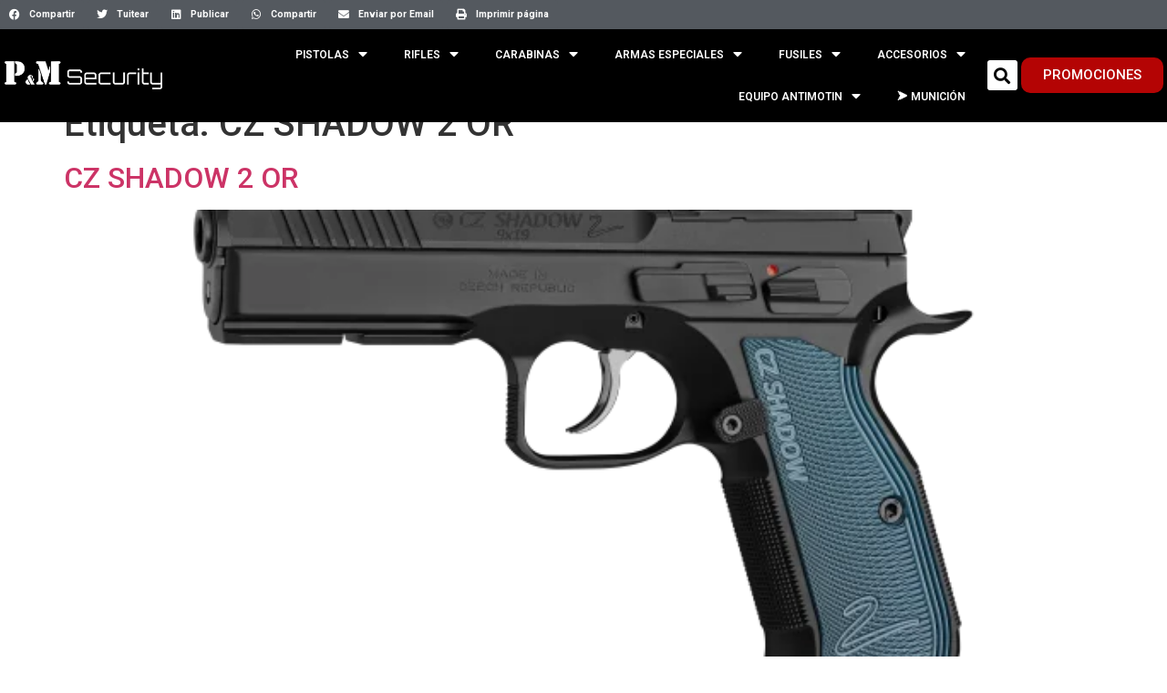

--- FILE ---
content_type: text/html; charset=UTF-8
request_url: https://pymsecurity.com/tag/cz-shadow-2-or/
body_size: 23769
content:
<!doctype html>
<html lang="es">
<head>
	<meta charset="UTF-8">
		<meta name="viewport" content="width=device-width, initial-scale=1">
	<link rel="profile" href="https://gmpg.org/xfn/11">
	<title>CZ SHADOW 2 OR &#8211; P&amp;M Security</title>
<meta name='robots' content='max-image-preview:large' />
<link rel="alternate" type="application/rss+xml" title="P&amp;M Security &raquo; Feed" href="https://pymsecurity.com/feed/" />
<link rel="alternate" type="application/rss+xml" title="P&amp;M Security &raquo; Feed de los comentarios" href="https://pymsecurity.com/comments/feed/" />
<link rel="alternate" type="application/rss+xml" title="P&amp;M Security &raquo; Etiqueta CZ SHADOW 2 OR del feed" href="https://pymsecurity.com/tag/cz-shadow-2-or/feed/" />
<script>
window._wpemojiSettings = {"baseUrl":"https:\/\/s.w.org\/images\/core\/emoji\/14.0.0\/72x72\/","ext":".png","svgUrl":"https:\/\/s.w.org\/images\/core\/emoji\/14.0.0\/svg\/","svgExt":".svg","source":{"concatemoji":"https:\/\/pymsecurity.com\/wp-includes\/js\/wp-emoji-release.min.js?ver=6.2.8"}};
/*! This file is auto-generated */
!function(e,a,t){var n,r,o,i=a.createElement("canvas"),p=i.getContext&&i.getContext("2d");function s(e,t){p.clearRect(0,0,i.width,i.height),p.fillText(e,0,0);e=i.toDataURL();return p.clearRect(0,0,i.width,i.height),p.fillText(t,0,0),e===i.toDataURL()}function c(e){var t=a.createElement("script");t.src=e,t.defer=t.type="text/javascript",a.getElementsByTagName("head")[0].appendChild(t)}for(o=Array("flag","emoji"),t.supports={everything:!0,everythingExceptFlag:!0},r=0;r<o.length;r++)t.supports[o[r]]=function(e){if(p&&p.fillText)switch(p.textBaseline="top",p.font="600 32px Arial",e){case"flag":return s("\ud83c\udff3\ufe0f\u200d\u26a7\ufe0f","\ud83c\udff3\ufe0f\u200b\u26a7\ufe0f")?!1:!s("\ud83c\uddfa\ud83c\uddf3","\ud83c\uddfa\u200b\ud83c\uddf3")&&!s("\ud83c\udff4\udb40\udc67\udb40\udc62\udb40\udc65\udb40\udc6e\udb40\udc67\udb40\udc7f","\ud83c\udff4\u200b\udb40\udc67\u200b\udb40\udc62\u200b\udb40\udc65\u200b\udb40\udc6e\u200b\udb40\udc67\u200b\udb40\udc7f");case"emoji":return!s("\ud83e\udef1\ud83c\udffb\u200d\ud83e\udef2\ud83c\udfff","\ud83e\udef1\ud83c\udffb\u200b\ud83e\udef2\ud83c\udfff")}return!1}(o[r]),t.supports.everything=t.supports.everything&&t.supports[o[r]],"flag"!==o[r]&&(t.supports.everythingExceptFlag=t.supports.everythingExceptFlag&&t.supports[o[r]]);t.supports.everythingExceptFlag=t.supports.everythingExceptFlag&&!t.supports.flag,t.DOMReady=!1,t.readyCallback=function(){t.DOMReady=!0},t.supports.everything||(n=function(){t.readyCallback()},a.addEventListener?(a.addEventListener("DOMContentLoaded",n,!1),e.addEventListener("load",n,!1)):(e.attachEvent("onload",n),a.attachEvent("onreadystatechange",function(){"complete"===a.readyState&&t.readyCallback()})),(e=t.source||{}).concatemoji?c(e.concatemoji):e.wpemoji&&e.twemoji&&(c(e.twemoji),c(e.wpemoji)))}(window,document,window._wpemojiSettings);
</script>
<style>
img.wp-smiley,
img.emoji {
	display: inline !important;
	border: none !important;
	box-shadow: none !important;
	height: 1em !important;
	width: 1em !important;
	margin: 0 0.07em !important;
	vertical-align: -0.1em !important;
	background: none !important;
	padding: 0 !important;
}
</style>
	<link rel='stylesheet' id='wp-block-library-css' href='https://pymsecurity.com/wp-includes/css/dist/block-library/style.min.css?ver=6.2.8' media='all' />
<link rel='stylesheet' id='classic-theme-styles-css' href='https://pymsecurity.com/wp-includes/css/classic-themes.min.css?ver=6.2.8' media='all' />
<style id='global-styles-inline-css'>
body{--wp--preset--color--black: #000000;--wp--preset--color--cyan-bluish-gray: #abb8c3;--wp--preset--color--white: #ffffff;--wp--preset--color--pale-pink: #f78da7;--wp--preset--color--vivid-red: #cf2e2e;--wp--preset--color--luminous-vivid-orange: #ff6900;--wp--preset--color--luminous-vivid-amber: #fcb900;--wp--preset--color--light-green-cyan: #7bdcb5;--wp--preset--color--vivid-green-cyan: #00d084;--wp--preset--color--pale-cyan-blue: #8ed1fc;--wp--preset--color--vivid-cyan-blue: #0693e3;--wp--preset--color--vivid-purple: #9b51e0;--wp--preset--gradient--vivid-cyan-blue-to-vivid-purple: linear-gradient(135deg,rgba(6,147,227,1) 0%,rgb(155,81,224) 100%);--wp--preset--gradient--light-green-cyan-to-vivid-green-cyan: linear-gradient(135deg,rgb(122,220,180) 0%,rgb(0,208,130) 100%);--wp--preset--gradient--luminous-vivid-amber-to-luminous-vivid-orange: linear-gradient(135deg,rgba(252,185,0,1) 0%,rgba(255,105,0,1) 100%);--wp--preset--gradient--luminous-vivid-orange-to-vivid-red: linear-gradient(135deg,rgba(255,105,0,1) 0%,rgb(207,46,46) 100%);--wp--preset--gradient--very-light-gray-to-cyan-bluish-gray: linear-gradient(135deg,rgb(238,238,238) 0%,rgb(169,184,195) 100%);--wp--preset--gradient--cool-to-warm-spectrum: linear-gradient(135deg,rgb(74,234,220) 0%,rgb(151,120,209) 20%,rgb(207,42,186) 40%,rgb(238,44,130) 60%,rgb(251,105,98) 80%,rgb(254,248,76) 100%);--wp--preset--gradient--blush-light-purple: linear-gradient(135deg,rgb(255,206,236) 0%,rgb(152,150,240) 100%);--wp--preset--gradient--blush-bordeaux: linear-gradient(135deg,rgb(254,205,165) 0%,rgb(254,45,45) 50%,rgb(107,0,62) 100%);--wp--preset--gradient--luminous-dusk: linear-gradient(135deg,rgb(255,203,112) 0%,rgb(199,81,192) 50%,rgb(65,88,208) 100%);--wp--preset--gradient--pale-ocean: linear-gradient(135deg,rgb(255,245,203) 0%,rgb(182,227,212) 50%,rgb(51,167,181) 100%);--wp--preset--gradient--electric-grass: linear-gradient(135deg,rgb(202,248,128) 0%,rgb(113,206,126) 100%);--wp--preset--gradient--midnight: linear-gradient(135deg,rgb(2,3,129) 0%,rgb(40,116,252) 100%);--wp--preset--duotone--dark-grayscale: url('#wp-duotone-dark-grayscale');--wp--preset--duotone--grayscale: url('#wp-duotone-grayscale');--wp--preset--duotone--purple-yellow: url('#wp-duotone-purple-yellow');--wp--preset--duotone--blue-red: url('#wp-duotone-blue-red');--wp--preset--duotone--midnight: url('#wp-duotone-midnight');--wp--preset--duotone--magenta-yellow: url('#wp-duotone-magenta-yellow');--wp--preset--duotone--purple-green: url('#wp-duotone-purple-green');--wp--preset--duotone--blue-orange: url('#wp-duotone-blue-orange');--wp--preset--font-size--small: 13px;--wp--preset--font-size--medium: 20px;--wp--preset--font-size--large: 36px;--wp--preset--font-size--x-large: 42px;--wp--preset--spacing--20: 0.44rem;--wp--preset--spacing--30: 0.67rem;--wp--preset--spacing--40: 1rem;--wp--preset--spacing--50: 1.5rem;--wp--preset--spacing--60: 2.25rem;--wp--preset--spacing--70: 3.38rem;--wp--preset--spacing--80: 5.06rem;--wp--preset--shadow--natural: 6px 6px 9px rgba(0, 0, 0, 0.2);--wp--preset--shadow--deep: 12px 12px 50px rgba(0, 0, 0, 0.4);--wp--preset--shadow--sharp: 6px 6px 0px rgba(0, 0, 0, 0.2);--wp--preset--shadow--outlined: 6px 6px 0px -3px rgba(255, 255, 255, 1), 6px 6px rgba(0, 0, 0, 1);--wp--preset--shadow--crisp: 6px 6px 0px rgba(0, 0, 0, 1);}:where(.is-layout-flex){gap: 0.5em;}body .is-layout-flow > .alignleft{float: left;margin-inline-start: 0;margin-inline-end: 2em;}body .is-layout-flow > .alignright{float: right;margin-inline-start: 2em;margin-inline-end: 0;}body .is-layout-flow > .aligncenter{margin-left: auto !important;margin-right: auto !important;}body .is-layout-constrained > .alignleft{float: left;margin-inline-start: 0;margin-inline-end: 2em;}body .is-layout-constrained > .alignright{float: right;margin-inline-start: 2em;margin-inline-end: 0;}body .is-layout-constrained > .aligncenter{margin-left: auto !important;margin-right: auto !important;}body .is-layout-constrained > :where(:not(.alignleft):not(.alignright):not(.alignfull)){max-width: var(--wp--style--global--content-size);margin-left: auto !important;margin-right: auto !important;}body .is-layout-constrained > .alignwide{max-width: var(--wp--style--global--wide-size);}body .is-layout-flex{display: flex;}body .is-layout-flex{flex-wrap: wrap;align-items: center;}body .is-layout-flex > *{margin: 0;}:where(.wp-block-columns.is-layout-flex){gap: 2em;}.has-black-color{color: var(--wp--preset--color--black) !important;}.has-cyan-bluish-gray-color{color: var(--wp--preset--color--cyan-bluish-gray) !important;}.has-white-color{color: var(--wp--preset--color--white) !important;}.has-pale-pink-color{color: var(--wp--preset--color--pale-pink) !important;}.has-vivid-red-color{color: var(--wp--preset--color--vivid-red) !important;}.has-luminous-vivid-orange-color{color: var(--wp--preset--color--luminous-vivid-orange) !important;}.has-luminous-vivid-amber-color{color: var(--wp--preset--color--luminous-vivid-amber) !important;}.has-light-green-cyan-color{color: var(--wp--preset--color--light-green-cyan) !important;}.has-vivid-green-cyan-color{color: var(--wp--preset--color--vivid-green-cyan) !important;}.has-pale-cyan-blue-color{color: var(--wp--preset--color--pale-cyan-blue) !important;}.has-vivid-cyan-blue-color{color: var(--wp--preset--color--vivid-cyan-blue) !important;}.has-vivid-purple-color{color: var(--wp--preset--color--vivid-purple) !important;}.has-black-background-color{background-color: var(--wp--preset--color--black) !important;}.has-cyan-bluish-gray-background-color{background-color: var(--wp--preset--color--cyan-bluish-gray) !important;}.has-white-background-color{background-color: var(--wp--preset--color--white) !important;}.has-pale-pink-background-color{background-color: var(--wp--preset--color--pale-pink) !important;}.has-vivid-red-background-color{background-color: var(--wp--preset--color--vivid-red) !important;}.has-luminous-vivid-orange-background-color{background-color: var(--wp--preset--color--luminous-vivid-orange) !important;}.has-luminous-vivid-amber-background-color{background-color: var(--wp--preset--color--luminous-vivid-amber) !important;}.has-light-green-cyan-background-color{background-color: var(--wp--preset--color--light-green-cyan) !important;}.has-vivid-green-cyan-background-color{background-color: var(--wp--preset--color--vivid-green-cyan) !important;}.has-pale-cyan-blue-background-color{background-color: var(--wp--preset--color--pale-cyan-blue) !important;}.has-vivid-cyan-blue-background-color{background-color: var(--wp--preset--color--vivid-cyan-blue) !important;}.has-vivid-purple-background-color{background-color: var(--wp--preset--color--vivid-purple) !important;}.has-black-border-color{border-color: var(--wp--preset--color--black) !important;}.has-cyan-bluish-gray-border-color{border-color: var(--wp--preset--color--cyan-bluish-gray) !important;}.has-white-border-color{border-color: var(--wp--preset--color--white) !important;}.has-pale-pink-border-color{border-color: var(--wp--preset--color--pale-pink) !important;}.has-vivid-red-border-color{border-color: var(--wp--preset--color--vivid-red) !important;}.has-luminous-vivid-orange-border-color{border-color: var(--wp--preset--color--luminous-vivid-orange) !important;}.has-luminous-vivid-amber-border-color{border-color: var(--wp--preset--color--luminous-vivid-amber) !important;}.has-light-green-cyan-border-color{border-color: var(--wp--preset--color--light-green-cyan) !important;}.has-vivid-green-cyan-border-color{border-color: var(--wp--preset--color--vivid-green-cyan) !important;}.has-pale-cyan-blue-border-color{border-color: var(--wp--preset--color--pale-cyan-blue) !important;}.has-vivid-cyan-blue-border-color{border-color: var(--wp--preset--color--vivid-cyan-blue) !important;}.has-vivid-purple-border-color{border-color: var(--wp--preset--color--vivid-purple) !important;}.has-vivid-cyan-blue-to-vivid-purple-gradient-background{background: var(--wp--preset--gradient--vivid-cyan-blue-to-vivid-purple) !important;}.has-light-green-cyan-to-vivid-green-cyan-gradient-background{background: var(--wp--preset--gradient--light-green-cyan-to-vivid-green-cyan) !important;}.has-luminous-vivid-amber-to-luminous-vivid-orange-gradient-background{background: var(--wp--preset--gradient--luminous-vivid-amber-to-luminous-vivid-orange) !important;}.has-luminous-vivid-orange-to-vivid-red-gradient-background{background: var(--wp--preset--gradient--luminous-vivid-orange-to-vivid-red) !important;}.has-very-light-gray-to-cyan-bluish-gray-gradient-background{background: var(--wp--preset--gradient--very-light-gray-to-cyan-bluish-gray) !important;}.has-cool-to-warm-spectrum-gradient-background{background: var(--wp--preset--gradient--cool-to-warm-spectrum) !important;}.has-blush-light-purple-gradient-background{background: var(--wp--preset--gradient--blush-light-purple) !important;}.has-blush-bordeaux-gradient-background{background: var(--wp--preset--gradient--blush-bordeaux) !important;}.has-luminous-dusk-gradient-background{background: var(--wp--preset--gradient--luminous-dusk) !important;}.has-pale-ocean-gradient-background{background: var(--wp--preset--gradient--pale-ocean) !important;}.has-electric-grass-gradient-background{background: var(--wp--preset--gradient--electric-grass) !important;}.has-midnight-gradient-background{background: var(--wp--preset--gradient--midnight) !important;}.has-small-font-size{font-size: var(--wp--preset--font-size--small) !important;}.has-medium-font-size{font-size: var(--wp--preset--font-size--medium) !important;}.has-large-font-size{font-size: var(--wp--preset--font-size--large) !important;}.has-x-large-font-size{font-size: var(--wp--preset--font-size--x-large) !important;}
.wp-block-navigation a:where(:not(.wp-element-button)){color: inherit;}
:where(.wp-block-columns.is-layout-flex){gap: 2em;}
.wp-block-pullquote{font-size: 1.5em;line-height: 1.6;}
</style>
<link rel='stylesheet' id='kk-star-ratings-css' href='https://pymsecurity.com/wp-content/plugins/kk-star-ratings/public/css/kk-star-ratings.css?ver=4.2.0' media='all' />
<style id='kk-star-ratings-inline-css'>
.kk-star-ratings .kksr-stars .kksr-star {
        margin-right: 4px;
    }
    [dir="rtl"] .kk-star-ratings .kksr-stars .kksr-star {
        margin-left: 4px;
        margin-right: 0;
    }
</style>
<link rel='stylesheet' id='rs-plugin-settings-css' href='https://pymsecurity.com/wp-content/plugins/revslider/public/assets/css/settings.css?ver=5.4.1' media='all' />
<style id='rs-plugin-settings-inline-css'>
#rs-demo-id {}
</style>
<link rel='stylesheet' id='hello-elementor-css' href='https://pymsecurity.com/wp-content/themes/hello-elementor/style.min.css?ver=2.6.1' media='all' />
<link rel='stylesheet' id='hello-elementor-theme-style-css' href='https://pymsecurity.com/wp-content/themes/hello-elementor/theme.min.css?ver=2.6.1' media='all' />
<link rel='stylesheet' id='elementor-icons-css' href='https://pymsecurity.com/wp-content/plugins/elementor/assets/lib/eicons/css/elementor-icons.min.css?ver=5.11.0' media='all' />
<link rel='stylesheet' id='elementor-animations-css' href='https://pymsecurity.com/wp-content/plugins/elementor/assets/lib/animations/animations.min.css?ver=3.1.4' media='all' />
<link rel='stylesheet' id='elementor-frontend-legacy-css' href='https://pymsecurity.com/wp-content/plugins/elementor/assets/css/frontend-legacy.min.css?ver=3.1.4' media='all' />
<link rel='stylesheet' id='elementor-frontend-css' href='https://pymsecurity.com/wp-content/plugins/elementor/assets/css/frontend.min.css?ver=3.1.4' media='all' />
<link rel='stylesheet' id='elementor-post-3740-css' href='https://pymsecurity.com/wp-content/uploads/elementor/css/post-3740.css?ver=1681686172' media='all' />
<link rel='stylesheet' id='elementor-pro-css' href='https://pymsecurity.com/wp-content/plugins/elementor-pro/assets/css/frontend.min.css?ver=3.0.7' media='all' />
<link rel='stylesheet' id='font-awesome-5-all-css' href='https://pymsecurity.com/wp-content/plugins/elementor/assets/lib/font-awesome/css/all.min.css?ver=3.1.4' media='all' />
<link rel='stylesheet' id='font-awesome-4-shim-css' href='https://pymsecurity.com/wp-content/plugins/elementor/assets/lib/font-awesome/css/v4-shims.min.css?ver=3.1.4' media='all' />
<link rel='stylesheet' id='elementor-global-css' href='https://pymsecurity.com/wp-content/uploads/elementor/css/global.css?ver=1681686172' media='all' />
<link rel='stylesheet' id='elementor-post-5701-css' href='https://pymsecurity.com/wp-content/uploads/elementor/css/post-5701.css?ver=1681686172' media='all' />
<link rel='stylesheet' id='elementor-post-5705-css' href='https://pymsecurity.com/wp-content/uploads/elementor/css/post-5705.css?ver=1681686172' media='all' />
<link rel='stylesheet' id='google-fonts-1-css' href='https://fonts.googleapis.com/css?family=Roboto%3A100%2C100italic%2C200%2C200italic%2C300%2C300italic%2C400%2C400italic%2C500%2C500italic%2C600%2C600italic%2C700%2C700italic%2C800%2C800italic%2C900%2C900italic%7CRoboto+Slab%3A100%2C100italic%2C200%2C200italic%2C300%2C300italic%2C400%2C400italic%2C500%2C500italic%2C600%2C600italic%2C700%2C700italic%2C800%2C800italic%2C900%2C900italic&#038;ver=6.2.8' media='all' />
<link rel='stylesheet' id='elementor-icons-shared-0-css' href='https://pymsecurity.com/wp-content/plugins/elementor/assets/lib/font-awesome/css/fontawesome.min.css?ver=5.15.1' media='all' />
<link rel='stylesheet' id='elementor-icons-fa-solid-css' href='https://pymsecurity.com/wp-content/plugins/elementor/assets/lib/font-awesome/css/solid.min.css?ver=5.15.1' media='all' />
<link rel='stylesheet' id='elementor-icons-fa-regular-css' href='https://pymsecurity.com/wp-content/plugins/elementor/assets/lib/font-awesome/css/regular.min.css?ver=5.15.1' media='all' />
<link rel='stylesheet' id='elementor-icons-fa-brands-css' href='https://pymsecurity.com/wp-content/plugins/elementor/assets/lib/font-awesome/css/brands.min.css?ver=5.15.1' media='all' />
<script src='https://pymsecurity.com/wp-includes/js/jquery/jquery.min.js?ver=3.6.4' id='jquery-core-js'></script>
<script src='https://pymsecurity.com/wp-includes/js/jquery/jquery-migrate.min.js?ver=3.4.0' id='jquery-migrate-js'></script>
<script src='https://pymsecurity.com/wp-content/plugins/revslider/public/assets/js/jquery.themepunch.tools.min.js?ver=5.4.1' id='tp-tools-js'></script>
<script src='https://pymsecurity.com/wp-content/plugins/revslider/public/assets/js/jquery.themepunch.revolution.min.js?ver=5.4.1' id='revmin-js'></script>
<script src='https://pymsecurity.com/wp-content/plugins/elementor/assets/lib/font-awesome/js/v4-shims.min.js?ver=3.1.4' id='font-awesome-4-shim-js'></script>
<link rel="https://api.w.org/" href="https://pymsecurity.com/wp-json/" /><link rel="alternate" type="application/json" href="https://pymsecurity.com/wp-json/wp/v2/tags/135" /><link rel="EditURI" type="application/rsd+xml" title="RSD" href="https://pymsecurity.com/xmlrpc.php?rsd" />
<link rel="wlwmanifest" type="application/wlwmanifest+xml" href="https://pymsecurity.com/wp-includes/wlwmanifest.xml" />
<meta name="generator" content="WordPress 6.2.8" />

<link rel="stylesheet" href="https://pymsecurity.com/wp-content/plugins/count-per-day/counter.css" type="text/css" />
<meta name="generator" content="Powered by Slider Revolution 5.4.1 - responsive, Mobile-Friendly Slider Plugin for WordPress with comfortable drag and drop interface." />
<link rel="icon" href="https://pymsecurity.com/wp-content/uploads/2019/01/cropped-logo-1-1-32x32.jpg" sizes="32x32" />
<link rel="icon" href="https://pymsecurity.com/wp-content/uploads/2019/01/cropped-logo-1-1-192x192.jpg" sizes="192x192" />
<link rel="apple-touch-icon" href="https://pymsecurity.com/wp-content/uploads/2019/01/cropped-logo-1-1-180x180.jpg" />
<meta name="msapplication-TileImage" content="https://pymsecurity.com/wp-content/uploads/2019/01/cropped-logo-1-1-270x270.jpg" />
</head>
<body class="archive tag tag-cz-shadow-2-or tag-135 elementor-default elementor-kit-3740">

<svg xmlns="http://www.w3.org/2000/svg" viewBox="0 0 0 0" width="0" height="0" focusable="false" role="none" style="visibility: hidden; position: absolute; left: -9999px; overflow: hidden;" ><defs><filter id="wp-duotone-dark-grayscale"><feColorMatrix color-interpolation-filters="sRGB" type="matrix" values=" .299 .587 .114 0 0 .299 .587 .114 0 0 .299 .587 .114 0 0 .299 .587 .114 0 0 " /><feComponentTransfer color-interpolation-filters="sRGB" ><feFuncR type="table" tableValues="0 0.49803921568627" /><feFuncG type="table" tableValues="0 0.49803921568627" /><feFuncB type="table" tableValues="0 0.49803921568627" /><feFuncA type="table" tableValues="1 1" /></feComponentTransfer><feComposite in2="SourceGraphic" operator="in" /></filter></defs></svg><svg xmlns="http://www.w3.org/2000/svg" viewBox="0 0 0 0" width="0" height="0" focusable="false" role="none" style="visibility: hidden; position: absolute; left: -9999px; overflow: hidden;" ><defs><filter id="wp-duotone-grayscale"><feColorMatrix color-interpolation-filters="sRGB" type="matrix" values=" .299 .587 .114 0 0 .299 .587 .114 0 0 .299 .587 .114 0 0 .299 .587 .114 0 0 " /><feComponentTransfer color-interpolation-filters="sRGB" ><feFuncR type="table" tableValues="0 1" /><feFuncG type="table" tableValues="0 1" /><feFuncB type="table" tableValues="0 1" /><feFuncA type="table" tableValues="1 1" /></feComponentTransfer><feComposite in2="SourceGraphic" operator="in" /></filter></defs></svg><svg xmlns="http://www.w3.org/2000/svg" viewBox="0 0 0 0" width="0" height="0" focusable="false" role="none" style="visibility: hidden; position: absolute; left: -9999px; overflow: hidden;" ><defs><filter id="wp-duotone-purple-yellow"><feColorMatrix color-interpolation-filters="sRGB" type="matrix" values=" .299 .587 .114 0 0 .299 .587 .114 0 0 .299 .587 .114 0 0 .299 .587 .114 0 0 " /><feComponentTransfer color-interpolation-filters="sRGB" ><feFuncR type="table" tableValues="0.54901960784314 0.98823529411765" /><feFuncG type="table" tableValues="0 1" /><feFuncB type="table" tableValues="0.71764705882353 0.25490196078431" /><feFuncA type="table" tableValues="1 1" /></feComponentTransfer><feComposite in2="SourceGraphic" operator="in" /></filter></defs></svg><svg xmlns="http://www.w3.org/2000/svg" viewBox="0 0 0 0" width="0" height="0" focusable="false" role="none" style="visibility: hidden; position: absolute; left: -9999px; overflow: hidden;" ><defs><filter id="wp-duotone-blue-red"><feColorMatrix color-interpolation-filters="sRGB" type="matrix" values=" .299 .587 .114 0 0 .299 .587 .114 0 0 .299 .587 .114 0 0 .299 .587 .114 0 0 " /><feComponentTransfer color-interpolation-filters="sRGB" ><feFuncR type="table" tableValues="0 1" /><feFuncG type="table" tableValues="0 0.27843137254902" /><feFuncB type="table" tableValues="0.5921568627451 0.27843137254902" /><feFuncA type="table" tableValues="1 1" /></feComponentTransfer><feComposite in2="SourceGraphic" operator="in" /></filter></defs></svg><svg xmlns="http://www.w3.org/2000/svg" viewBox="0 0 0 0" width="0" height="0" focusable="false" role="none" style="visibility: hidden; position: absolute; left: -9999px; overflow: hidden;" ><defs><filter id="wp-duotone-midnight"><feColorMatrix color-interpolation-filters="sRGB" type="matrix" values=" .299 .587 .114 0 0 .299 .587 .114 0 0 .299 .587 .114 0 0 .299 .587 .114 0 0 " /><feComponentTransfer color-interpolation-filters="sRGB" ><feFuncR type="table" tableValues="0 0" /><feFuncG type="table" tableValues="0 0.64705882352941" /><feFuncB type="table" tableValues="0 1" /><feFuncA type="table" tableValues="1 1" /></feComponentTransfer><feComposite in2="SourceGraphic" operator="in" /></filter></defs></svg><svg xmlns="http://www.w3.org/2000/svg" viewBox="0 0 0 0" width="0" height="0" focusable="false" role="none" style="visibility: hidden; position: absolute; left: -9999px; overflow: hidden;" ><defs><filter id="wp-duotone-magenta-yellow"><feColorMatrix color-interpolation-filters="sRGB" type="matrix" values=" .299 .587 .114 0 0 .299 .587 .114 0 0 .299 .587 .114 0 0 .299 .587 .114 0 0 " /><feComponentTransfer color-interpolation-filters="sRGB" ><feFuncR type="table" tableValues="0.78039215686275 1" /><feFuncG type="table" tableValues="0 0.94901960784314" /><feFuncB type="table" tableValues="0.35294117647059 0.47058823529412" /><feFuncA type="table" tableValues="1 1" /></feComponentTransfer><feComposite in2="SourceGraphic" operator="in" /></filter></defs></svg><svg xmlns="http://www.w3.org/2000/svg" viewBox="0 0 0 0" width="0" height="0" focusable="false" role="none" style="visibility: hidden; position: absolute; left: -9999px; overflow: hidden;" ><defs><filter id="wp-duotone-purple-green"><feColorMatrix color-interpolation-filters="sRGB" type="matrix" values=" .299 .587 .114 0 0 .299 .587 .114 0 0 .299 .587 .114 0 0 .299 .587 .114 0 0 " /><feComponentTransfer color-interpolation-filters="sRGB" ><feFuncR type="table" tableValues="0.65098039215686 0.40392156862745" /><feFuncG type="table" tableValues="0 1" /><feFuncB type="table" tableValues="0.44705882352941 0.4" /><feFuncA type="table" tableValues="1 1" /></feComponentTransfer><feComposite in2="SourceGraphic" operator="in" /></filter></defs></svg><svg xmlns="http://www.w3.org/2000/svg" viewBox="0 0 0 0" width="0" height="0" focusable="false" role="none" style="visibility: hidden; position: absolute; left: -9999px; overflow: hidden;" ><defs><filter id="wp-duotone-blue-orange"><feColorMatrix color-interpolation-filters="sRGB" type="matrix" values=" .299 .587 .114 0 0 .299 .587 .114 0 0 .299 .587 .114 0 0 .299 .587 .114 0 0 " /><feComponentTransfer color-interpolation-filters="sRGB" ><feFuncR type="table" tableValues="0.098039215686275 1" /><feFuncG type="table" tableValues="0 0.66274509803922" /><feFuncB type="table" tableValues="0.84705882352941 0.41960784313725" /><feFuncA type="table" tableValues="1 1" /></feComponentTransfer><feComposite in2="SourceGraphic" operator="in" /></filter></defs></svg>
<a class="skip-link screen-reader-text" href="#content">
	Ir al contenido</a>

		<div data-elementor-type="header" data-elementor-id="5701" class="elementor elementor-5701 elementor-location-header" data-elementor-settings="[]">
		<div class="elementor-section-wrap">
					<section class="elementor-section elementor-top-section elementor-element elementor-element-271a2e3a elementor-section-content-middle elementor-hidden-tablet elementor-section-stretched elementor-section-full_width elementor-hidden-phone elementor-section-height-default elementor-section-height-default" data-id="271a2e3a" data-element_type="section" data-settings="{&quot;background_background&quot;:&quot;classic&quot;,&quot;sticky&quot;:&quot;top&quot;,&quot;stretch_section&quot;:&quot;section-stretched&quot;,&quot;sticky_on&quot;:[&quot;desktop&quot;,&quot;tablet&quot;,&quot;mobile&quot;],&quot;sticky_offset&quot;:0,&quot;sticky_effects_offset&quot;:0}">
						<div class="elementor-container elementor-column-gap-no">
							<div class="elementor-row">
					<div class="elementor-column elementor-col-100 elementor-top-column elementor-element elementor-element-29756d23" data-id="29756d23" data-element_type="column" data-settings="{&quot;background_background&quot;:&quot;classic&quot;}">
			<div class="elementor-column-wrap elementor-element-populated">
							<div class="elementor-widget-wrap">
						<div class="elementor-element elementor-element-56b92088 elementor-share-buttons--skin-flat elementor-share-buttons--shape-rounded elementor-grid-mobile-4 elementor-share-buttons-mobile--align-left elementor-share-buttons--color-custom elementor-share-buttons--view-icon-text elementor-grid-0 elementor-widget elementor-widget-share-buttons" data-id="56b92088" data-element_type="widget" data-settings="{&quot;sticky&quot;:&quot;top&quot;,&quot;_animation_mobile&quot;:&quot;fadeIn&quot;,&quot;sticky_on&quot;:[&quot;desktop&quot;,&quot;tablet&quot;,&quot;mobile&quot;],&quot;sticky_offset&quot;:0,&quot;sticky_effects_offset&quot;:0}" data-widget_type="share-buttons.default">
				<div class="elementor-widget-container">
					<div class="elementor-grid">
								<div class="elementor-grid-item">
						<div class="elementor-share-btn elementor-share-btn_facebook">
															<span class="elementor-share-btn__icon">
								<i class="fab fa-facebook"
								   aria-hidden="true"></i>
								<span
									class="elementor-screen-only">Share on facebook</span>
							</span>
																						<div class="elementor-share-btn__text">
																			<span class="elementor-share-btn__title">
										Compartir									</span>
																	</div>
													</div>
					</div>
									<div class="elementor-grid-item">
						<div class="elementor-share-btn elementor-share-btn_twitter">
															<span class="elementor-share-btn__icon">
								<i class="fab fa-twitter"
								   aria-hidden="true"></i>
								<span
									class="elementor-screen-only">Share on twitter</span>
							</span>
																						<div class="elementor-share-btn__text">
																			<span class="elementor-share-btn__title">
										Tuitear									</span>
																	</div>
													</div>
					</div>
									<div class="elementor-grid-item">
						<div class="elementor-share-btn elementor-share-btn_linkedin">
															<span class="elementor-share-btn__icon">
								<i class="fab fa-linkedin"
								   aria-hidden="true"></i>
								<span
									class="elementor-screen-only">Share on linkedin</span>
							</span>
																						<div class="elementor-share-btn__text">
																			<span class="elementor-share-btn__title">
										Publicar									</span>
																	</div>
													</div>
					</div>
									<div class="elementor-grid-item">
						<div class="elementor-share-btn elementor-share-btn_whatsapp">
															<span class="elementor-share-btn__icon">
								<i class="fab fa-whatsapp"
								   aria-hidden="true"></i>
								<span
									class="elementor-screen-only">Share on whatsapp</span>
							</span>
																						<div class="elementor-share-btn__text">
																			<span class="elementor-share-btn__title">
										Compartir									</span>
																	</div>
													</div>
					</div>
									<div class="elementor-grid-item">
						<div class="elementor-share-btn elementor-share-btn_email">
															<span class="elementor-share-btn__icon">
								<i class="fas fa-envelope"
								   aria-hidden="true"></i>
								<span
									class="elementor-screen-only">Share on email</span>
							</span>
																						<div class="elementor-share-btn__text">
																			<span class="elementor-share-btn__title">
										Enviar por Email									</span>
																	</div>
													</div>
					</div>
									<div class="elementor-grid-item">
						<div class="elementor-share-btn elementor-share-btn_print">
															<span class="elementor-share-btn__icon">
								<i class="fas fa-print"
								   aria-hidden="true"></i>
								<span
									class="elementor-screen-only">Share on print</span>
							</span>
																						<div class="elementor-share-btn__text">
																			<span class="elementor-share-btn__title">
										Imprimir página									</span>
																	</div>
													</div>
					</div>
						</div>
				</div>
				</div>
				<section class="elementor-section elementor-inner-section elementor-element elementor-element-3d441ffc elementor-section-full_width elementor-section-content-middle elementor-section-height-default elementor-section-height-default" data-id="3d441ffc" data-element_type="section" data-settings="{&quot;background_background&quot;:&quot;classic&quot;}">
						<div class="elementor-container elementor-column-gap-no">
							<div class="elementor-row">
					<div class="elementor-column elementor-col-25 elementor-inner-column elementor-element elementor-element-0d44ebb" data-id="0d44ebb" data-element_type="column">
			<div class="elementor-column-wrap elementor-element-populated">
							<div class="elementor-widget-wrap">
						<div class="elementor-element elementor-element-8435f5f elementor-widget elementor-widget-image" data-id="8435f5f" data-element_type="widget" data-widget_type="image.default">
				<div class="elementor-widget-container">
					<div class="elementor-image">
											<a href="https://pymsecurity.com/">
							<img width="320" height="57" src="https://pymsecurity.com/wp-content/uploads/2021/04/image.png" class="attachment-large size-large" alt="" decoding="async" loading="lazy" srcset="https://pymsecurity.com/wp-content/uploads/2021/04/image.png 320w, https://pymsecurity.com/wp-content/uploads/2021/04/image-300x53.png 300w, https://pymsecurity.com/wp-content/uploads/2021/04/image-230x41.png 230w" sizes="(max-width: 320px) 100vw, 320px" />								</a>
											</div>
				</div>
				</div>
						</div>
					</div>
		</div>
				<div class="elementor-column elementor-col-25 elementor-inner-column elementor-element elementor-element-7cd402fc" data-id="7cd402fc" data-element_type="column">
			<div class="elementor-column-wrap elementor-element-populated">
							<div class="elementor-widget-wrap">
						<div class="elementor-element elementor-element-1ea94175 elementor-nav-menu__align-right elementor-nav-menu--stretch elementor-nav-menu__text-align-center elementor-nav-menu--indicator-classic elementor-nav-menu--dropdown-tablet elementor-nav-menu--toggle elementor-nav-menu--burger elementor-widget elementor-widget-nav-menu" data-id="1ea94175" data-element_type="widget" data-settings="{&quot;full_width&quot;:&quot;stretch&quot;,&quot;_animation_mobile&quot;:&quot;none&quot;,&quot;layout&quot;:&quot;horizontal&quot;,&quot;toggle&quot;:&quot;burger&quot;}" data-widget_type="nav-menu.default">
				<div class="elementor-widget-container">
						<nav role="navigation" class="elementor-nav-menu--main elementor-nav-menu__container elementor-nav-menu--layout-horizontal e--pointer-background e--animation-none"><ul id="menu-1-1ea94175" class="elementor-nav-menu"><li class="menu-item menu-item-type-custom menu-item-object-custom menu-item-has-children menu-item-6751"><a href="#" class="elementor-item elementor-item-anchor">PISTOLAS</a>
<ul class="sub-menu elementor-nav-menu--dropdown">
	<li class="menu-item menu-item-type-post_type menu-item-object-page menu-item-6797"><a href="https://pymsecurity.com/inicio/pistolas-estandar/" class="elementor-sub-item">⮞ PISTOLAS ESTÁNDAR</a></li>
	<li class="menu-item menu-item-type-post_type menu-item-object-page menu-item-6847"><a href="https://pymsecurity.com/inicio/pistolas-de-competencia/" class="elementor-sub-item">⮞ PISTOLAS DE COMPETENCIA</a></li>
	<li class="menu-item menu-item-type-post_type menu-item-object-page menu-item-6848"><a href="https://pymsecurity.com/inicio/pistolas-subcompactas/" class="elementor-sub-item">⮞ PISTOLAS SUBCOMPACTAS</a></li>
	<li class="menu-item menu-item-type-post_type menu-item-object-page menu-item-6849"><a href="https://pymsecurity.com/inicio/pistolas-compactas/" class="elementor-sub-item">⮞ PISTOLAS COMPACTAS</a></li>
	<li class="menu-item menu-item-type-post_type menu-item-object-page menu-item-6850"><a href="https://pymsecurity.com/inicio/pistolas-semicompactas/" class="elementor-sub-item">⮞ PISTOLAS SEMICOMPACTAS</a></li>
	<li class="menu-item menu-item-type-post_type menu-item-object-page menu-item-6846"><a href="https://pymsecurity.com/inicio/adaptadores/" class="elementor-sub-item">⮞ ADAPTADORES</a></li>
</ul>
</li>
<li class="menu-item menu-item-type-custom menu-item-object-custom menu-item-has-children menu-item-6752"><a href="#" class="elementor-item elementor-item-anchor">RIFLES</a>
<ul class="sub-menu elementor-nav-menu--dropdown">
	<li class="menu-item menu-item-type-post_type menu-item-object-page menu-item-6886"><a href="https://pymsecurity.com/inicio/rifles-de-tiro/" class="elementor-sub-item">⮞ RIFLES DE TIRO</a></li>
	<li class="menu-item menu-item-type-post_type menu-item-object-page menu-item-6888"><a href="https://pymsecurity.com/inicio/rifles-semiautomaticos/" class="elementor-sub-item">⮞ RIFLES SEMIAUTOMÁTICOS</a></li>
	<li class="menu-item menu-item-type-post_type menu-item-object-page menu-item-6887"><a href="https://pymsecurity.com/inicio/minisets/" class="elementor-sub-item">⮞ MINISETS</a></li>
</ul>
</li>
<li class="menu-item menu-item-type-custom menu-item-object-custom menu-item-has-children menu-item-6753"><a href="#" class="elementor-item elementor-item-anchor">CARABINAS</a>
<ul class="sub-menu elementor-nav-menu--dropdown">
	<li class="menu-item menu-item-type-post_type menu-item-object-page menu-item-6918"><a href="https://pymsecurity.com/inicio/carabinas-lite/" class="elementor-sub-item">⮞ CARABINAS LITE</a></li>
	<li class="menu-item menu-item-type-post_type menu-item-object-page menu-item-6917"><a href="https://pymsecurity.com/inicio/carabinas-medium/" class="elementor-sub-item">⮞ CARABINAS MEDIUM</a></li>
	<li class="menu-item menu-item-type-post_type menu-item-object-page menu-item-6916"><a href="https://pymsecurity.com/inicio/carabinas-magnum/" class="elementor-sub-item">⮞ CARABINAS MAGNUM</a></li>
	<li class="menu-item menu-item-type-post_type menu-item-object-page menu-item-6915"><a href="https://pymsecurity.com/inicio/carabinas-brno-rifle/" class="elementor-sub-item">⮞ CARABINAS BRNO RIFLE</a></li>
	<li class="menu-item menu-item-type-post_type menu-item-object-page menu-item-6914"><a href="https://pymsecurity.com/inicio/carabina-para-zurdos/" class="elementor-sub-item">⮞ CARABINAS PARA ZURDOS</a></li>
</ul>
</li>
<li class="menu-item menu-item-type-custom menu-item-object-custom menu-item-has-children menu-item-6754"><a href="#" class="elementor-item elementor-item-anchor">ARMAS ESPECIALES</a>
<ul class="sub-menu elementor-nav-menu--dropdown">
	<li class="menu-item menu-item-type-post_type menu-item-object-page menu-item-6929"><a href="https://pymsecurity.com/inicio/lanza-granadas/" class="elementor-sub-item">⮞ LANZA GRANADAS</a></li>
	<li class="menu-item menu-item-type-post_type menu-item-object-page menu-item-6930"><a href="https://pymsecurity.com/inicio/pistola-ametralladora/" class="elementor-sub-item">⮞ PISTOLAS AMETRALLADORA</a></li>
</ul>
</li>
<li class="menu-item menu-item-type-custom menu-item-object-custom menu-item-has-children menu-item-6755"><a href="#" class="elementor-item elementor-item-anchor">FUSILES</a>
<ul class="sub-menu elementor-nav-menu--dropdown">
	<li class="menu-item menu-item-type-post_type menu-item-object-page menu-item-6942"><a href="https://pymsecurity.com/inicio/fusiles-semiautomaticos/" class="elementor-sub-item">⮞ FUSILES SEMIAUTOMÁTICOS</a></li>
	<li class="menu-item menu-item-type-post_type menu-item-object-page menu-item-6943"><a href="https://pymsecurity.com/inicio/fusiles-de-asalto-cz/" class="elementor-sub-item">⮞ FUSILES DE ASALTO CZ</a></li>
</ul>
</li>
<li class="menu-item menu-item-type-custom menu-item-object-custom menu-item-has-children menu-item-6756"><a href="#" class="elementor-item elementor-item-anchor">ACCESORIOS</a>
<ul class="sub-menu elementor-nav-menu--dropdown">
	<li class="menu-item menu-item-type-post_type menu-item-object-page menu-item-6985"><a href="https://pymsecurity.com/inicio/accesorios-para-fuerzas-armadas/" class="elementor-sub-item">⮞ ACCESORIOS PARA FUERZAS ARMADAS</a></li>
	<li class="menu-item menu-item-type-post_type menu-item-object-page menu-item-6986"><a href="https://pymsecurity.com/inicio/accesorios-tacticos/" class="elementor-sub-item">⮞ ACCESORIOS TÁCTICOS</a></li>
	<li class="menu-item menu-item-type-post_type menu-item-object-page menu-item-6984"><a href="https://pymsecurity.com/inicio/cachas/" class="elementor-sub-item">⮞ CACHAS</a></li>
	<li class="menu-item menu-item-type-post_type menu-item-object-page menu-item-has-children menu-item-6981"><a href="https://pymsecurity.com/inicio/cargadores/" class="elementor-sub-item">⮞ CARGADORES</a>
	<ul class="sub-menu elementor-nav-menu--dropdown">
		<li class="menu-item menu-item-type-post_type menu-item-object-page menu-item-6982"><a href="https://pymsecurity.com/inicio/cargadores/embudo-del-cargador/" class="elementor-sub-item">⮞ EMBUDO DEL CARGADOR</a></li>
		<li class="menu-item menu-item-type-post_type menu-item-object-page menu-item-6983"><a href="https://pymsecurity.com/inicio/cargadores/base-del-cargador/" class="elementor-sub-item">⮞ BASE DEL CARGADOR</a></li>
	</ul>
</li>
	<li class="menu-item menu-item-type-post_type menu-item-object-page menu-item-6980"><a href="https://pymsecurity.com/inicio/miras/" class="elementor-sub-item">⮞ MIRAS</a></li>
</ul>
</li>
<li class="menu-item menu-item-type-custom menu-item-object-custom menu-item-has-children menu-item-6757"><a href="#" class="elementor-item elementor-item-anchor">EQUIPO ANTIMOTIN</a>
<ul class="sub-menu elementor-nav-menu--dropdown">
	<li class="menu-item menu-item-type-post_type menu-item-object-page menu-item-has-children menu-item-7034"><a href="https://pymsecurity.com/inicio/indumentaria/" class="elementor-sub-item">⮞ INDUMENTARIA</a>
	<ul class="sub-menu elementor-nav-menu--dropdown">
		<li class="menu-item menu-item-type-post_type menu-item-object-page menu-item-7027"><a href="https://pymsecurity.com/inicio/indumentaria/cinturones/" class="elementor-sub-item">⮞ CINTURONES</a></li>
		<li class="menu-item menu-item-type-post_type menu-item-object-page menu-item-7033"><a href="https://pymsecurity.com/inicio/indumentaria/correas/" class="elementor-sub-item">⮞ CORREAS</a></li>
		<li class="menu-item menu-item-type-post_type menu-item-object-page menu-item-7032"><a href="https://pymsecurity.com/inicio/indumentaria/estuches/" class="elementor-sub-item">⮞ ESTUCHES</a></li>
		<li class="menu-item menu-item-type-post_type menu-item-object-page menu-item-7029"><a href="https://pymsecurity.com/inicio/indumentaria/exoskel/" class="elementor-sub-item">⮞ EXOSKEL</a></li>
		<li class="menu-item menu-item-type-post_type menu-item-object-page menu-item-7030"><a href="https://pymsecurity.com/inicio/indumentaria/guantes/" class="elementor-sub-item">⮞ GUANTES</a></li>
		<li class="menu-item menu-item-type-post_type menu-item-object-page menu-item-7031"><a href="https://pymsecurity.com/inicio/indumentaria/gafas/" class="elementor-sub-item">⮞ GAFAS</a></li>
		<li class="menu-item menu-item-type-post_type menu-item-object-page menu-item-7028"><a href="https://pymsecurity.com/inicio/indumentaria/protectores/" class="elementor-sub-item">⮞ PROTECTORES</a></li>
	</ul>
</li>
	<li class="menu-item menu-item-type-post_type menu-item-object-page menu-item-7080"><a href="https://pymsecurity.com/inicio/bolsos/" class="elementor-sub-item">⮞ BOLSOS</a></li>
	<li class="menu-item menu-item-type-post_type menu-item-object-page menu-item-7086"><a href="https://pymsecurity.com/inicio/cascos-balisticos/" class="elementor-sub-item">⮞ CASCOS BALÍSTICOS</a></li>
	<li class="menu-item menu-item-type-post_type menu-item-object-page menu-item-7087"><a href="https://pymsecurity.com/inicio/chalecos-balisticos/" class="elementor-sub-item">⮞ CHALECOS BALÍSTICOS</a></li>
	<li class="menu-item menu-item-type-post_type menu-item-object-page menu-item-7082"><a href="https://pymsecurity.com/inicio/escudos-balisticos/" class="elementor-sub-item">⮞ ESCUDOS BALISTICOS</a></li>
	<li class="menu-item menu-item-type-post_type menu-item-object-page menu-item-7083"><a href="https://pymsecurity.com/inicio/equipo-de-policia/" class="elementor-sub-item">⮞ EQUIPO DE POLICIA</a></li>
	<li class="menu-item menu-item-type-post_type menu-item-object-page menu-item-7084"><a href="https://pymsecurity.com/inicio/mantas-antibombas/" class="elementor-sub-item">⮞ MANTAS ANTIBOMBAS</a></li>
	<li class="menu-item menu-item-type-post_type menu-item-object-page menu-item-7085"><a href="https://pymsecurity.com/inicio/mascaras-antigas/" class="elementor-sub-item">⮞ MASCARAS ANTIGAS</a></li>
	<li class="menu-item menu-item-type-post_type menu-item-object-page menu-item-7081"><a href="https://pymsecurity.com/inicio/mochilas/" class="elementor-sub-item">⮞ MOCHILAS</a></li>
	<li class="menu-item menu-item-type-post_type menu-item-object-page menu-item-7088"><a href="https://pymsecurity.com/inicio/tonfas-y-bastones/" class="elementor-sub-item">⮞ TONFAS Y BASTONES</a></li>
</ul>
</li>
<li class="menu-item menu-item-type-post_type menu-item-object-page menu-item-7094"><a href="https://pymsecurity.com/inicio/municion/" class="elementor-item">⮞ MUNICIÓN</a></li>
</ul></nav>
					<div class="elementor-menu-toggle" role="button" tabindex="0" aria-label="Menu Toggle" aria-expanded="false">
			<i class="eicon-menu-bar" aria-hidden="true"></i>
			<span class="elementor-screen-only">Menu</span>
		</div>
			<nav class="elementor-nav-menu--dropdown elementor-nav-menu__container" role="navigation" aria-hidden="true"><ul id="menu-2-1ea94175" class="elementor-nav-menu"><li class="menu-item menu-item-type-custom menu-item-object-custom menu-item-has-children menu-item-6751"><a href="#" class="elementor-item elementor-item-anchor">PISTOLAS</a>
<ul class="sub-menu elementor-nav-menu--dropdown">
	<li class="menu-item menu-item-type-post_type menu-item-object-page menu-item-6797"><a href="https://pymsecurity.com/inicio/pistolas-estandar/" class="elementor-sub-item">⮞ PISTOLAS ESTÁNDAR</a></li>
	<li class="menu-item menu-item-type-post_type menu-item-object-page menu-item-6847"><a href="https://pymsecurity.com/inicio/pistolas-de-competencia/" class="elementor-sub-item">⮞ PISTOLAS DE COMPETENCIA</a></li>
	<li class="menu-item menu-item-type-post_type menu-item-object-page menu-item-6848"><a href="https://pymsecurity.com/inicio/pistolas-subcompactas/" class="elementor-sub-item">⮞ PISTOLAS SUBCOMPACTAS</a></li>
	<li class="menu-item menu-item-type-post_type menu-item-object-page menu-item-6849"><a href="https://pymsecurity.com/inicio/pistolas-compactas/" class="elementor-sub-item">⮞ PISTOLAS COMPACTAS</a></li>
	<li class="menu-item menu-item-type-post_type menu-item-object-page menu-item-6850"><a href="https://pymsecurity.com/inicio/pistolas-semicompactas/" class="elementor-sub-item">⮞ PISTOLAS SEMICOMPACTAS</a></li>
	<li class="menu-item menu-item-type-post_type menu-item-object-page menu-item-6846"><a href="https://pymsecurity.com/inicio/adaptadores/" class="elementor-sub-item">⮞ ADAPTADORES</a></li>
</ul>
</li>
<li class="menu-item menu-item-type-custom menu-item-object-custom menu-item-has-children menu-item-6752"><a href="#" class="elementor-item elementor-item-anchor">RIFLES</a>
<ul class="sub-menu elementor-nav-menu--dropdown">
	<li class="menu-item menu-item-type-post_type menu-item-object-page menu-item-6886"><a href="https://pymsecurity.com/inicio/rifles-de-tiro/" class="elementor-sub-item">⮞ RIFLES DE TIRO</a></li>
	<li class="menu-item menu-item-type-post_type menu-item-object-page menu-item-6888"><a href="https://pymsecurity.com/inicio/rifles-semiautomaticos/" class="elementor-sub-item">⮞ RIFLES SEMIAUTOMÁTICOS</a></li>
	<li class="menu-item menu-item-type-post_type menu-item-object-page menu-item-6887"><a href="https://pymsecurity.com/inicio/minisets/" class="elementor-sub-item">⮞ MINISETS</a></li>
</ul>
</li>
<li class="menu-item menu-item-type-custom menu-item-object-custom menu-item-has-children menu-item-6753"><a href="#" class="elementor-item elementor-item-anchor">CARABINAS</a>
<ul class="sub-menu elementor-nav-menu--dropdown">
	<li class="menu-item menu-item-type-post_type menu-item-object-page menu-item-6918"><a href="https://pymsecurity.com/inicio/carabinas-lite/" class="elementor-sub-item">⮞ CARABINAS LITE</a></li>
	<li class="menu-item menu-item-type-post_type menu-item-object-page menu-item-6917"><a href="https://pymsecurity.com/inicio/carabinas-medium/" class="elementor-sub-item">⮞ CARABINAS MEDIUM</a></li>
	<li class="menu-item menu-item-type-post_type menu-item-object-page menu-item-6916"><a href="https://pymsecurity.com/inicio/carabinas-magnum/" class="elementor-sub-item">⮞ CARABINAS MAGNUM</a></li>
	<li class="menu-item menu-item-type-post_type menu-item-object-page menu-item-6915"><a href="https://pymsecurity.com/inicio/carabinas-brno-rifle/" class="elementor-sub-item">⮞ CARABINAS BRNO RIFLE</a></li>
	<li class="menu-item menu-item-type-post_type menu-item-object-page menu-item-6914"><a href="https://pymsecurity.com/inicio/carabina-para-zurdos/" class="elementor-sub-item">⮞ CARABINAS PARA ZURDOS</a></li>
</ul>
</li>
<li class="menu-item menu-item-type-custom menu-item-object-custom menu-item-has-children menu-item-6754"><a href="#" class="elementor-item elementor-item-anchor">ARMAS ESPECIALES</a>
<ul class="sub-menu elementor-nav-menu--dropdown">
	<li class="menu-item menu-item-type-post_type menu-item-object-page menu-item-6929"><a href="https://pymsecurity.com/inicio/lanza-granadas/" class="elementor-sub-item">⮞ LANZA GRANADAS</a></li>
	<li class="menu-item menu-item-type-post_type menu-item-object-page menu-item-6930"><a href="https://pymsecurity.com/inicio/pistola-ametralladora/" class="elementor-sub-item">⮞ PISTOLAS AMETRALLADORA</a></li>
</ul>
</li>
<li class="menu-item menu-item-type-custom menu-item-object-custom menu-item-has-children menu-item-6755"><a href="#" class="elementor-item elementor-item-anchor">FUSILES</a>
<ul class="sub-menu elementor-nav-menu--dropdown">
	<li class="menu-item menu-item-type-post_type menu-item-object-page menu-item-6942"><a href="https://pymsecurity.com/inicio/fusiles-semiautomaticos/" class="elementor-sub-item">⮞ FUSILES SEMIAUTOMÁTICOS</a></li>
	<li class="menu-item menu-item-type-post_type menu-item-object-page menu-item-6943"><a href="https://pymsecurity.com/inicio/fusiles-de-asalto-cz/" class="elementor-sub-item">⮞ FUSILES DE ASALTO CZ</a></li>
</ul>
</li>
<li class="menu-item menu-item-type-custom menu-item-object-custom menu-item-has-children menu-item-6756"><a href="#" class="elementor-item elementor-item-anchor">ACCESORIOS</a>
<ul class="sub-menu elementor-nav-menu--dropdown">
	<li class="menu-item menu-item-type-post_type menu-item-object-page menu-item-6985"><a href="https://pymsecurity.com/inicio/accesorios-para-fuerzas-armadas/" class="elementor-sub-item">⮞ ACCESORIOS PARA FUERZAS ARMADAS</a></li>
	<li class="menu-item menu-item-type-post_type menu-item-object-page menu-item-6986"><a href="https://pymsecurity.com/inicio/accesorios-tacticos/" class="elementor-sub-item">⮞ ACCESORIOS TÁCTICOS</a></li>
	<li class="menu-item menu-item-type-post_type menu-item-object-page menu-item-6984"><a href="https://pymsecurity.com/inicio/cachas/" class="elementor-sub-item">⮞ CACHAS</a></li>
	<li class="menu-item menu-item-type-post_type menu-item-object-page menu-item-has-children menu-item-6981"><a href="https://pymsecurity.com/inicio/cargadores/" class="elementor-sub-item">⮞ CARGADORES</a>
	<ul class="sub-menu elementor-nav-menu--dropdown">
		<li class="menu-item menu-item-type-post_type menu-item-object-page menu-item-6982"><a href="https://pymsecurity.com/inicio/cargadores/embudo-del-cargador/" class="elementor-sub-item">⮞ EMBUDO DEL CARGADOR</a></li>
		<li class="menu-item menu-item-type-post_type menu-item-object-page menu-item-6983"><a href="https://pymsecurity.com/inicio/cargadores/base-del-cargador/" class="elementor-sub-item">⮞ BASE DEL CARGADOR</a></li>
	</ul>
</li>
	<li class="menu-item menu-item-type-post_type menu-item-object-page menu-item-6980"><a href="https://pymsecurity.com/inicio/miras/" class="elementor-sub-item">⮞ MIRAS</a></li>
</ul>
</li>
<li class="menu-item menu-item-type-custom menu-item-object-custom menu-item-has-children menu-item-6757"><a href="#" class="elementor-item elementor-item-anchor">EQUIPO ANTIMOTIN</a>
<ul class="sub-menu elementor-nav-menu--dropdown">
	<li class="menu-item menu-item-type-post_type menu-item-object-page menu-item-has-children menu-item-7034"><a href="https://pymsecurity.com/inicio/indumentaria/" class="elementor-sub-item">⮞ INDUMENTARIA</a>
	<ul class="sub-menu elementor-nav-menu--dropdown">
		<li class="menu-item menu-item-type-post_type menu-item-object-page menu-item-7027"><a href="https://pymsecurity.com/inicio/indumentaria/cinturones/" class="elementor-sub-item">⮞ CINTURONES</a></li>
		<li class="menu-item menu-item-type-post_type menu-item-object-page menu-item-7033"><a href="https://pymsecurity.com/inicio/indumentaria/correas/" class="elementor-sub-item">⮞ CORREAS</a></li>
		<li class="menu-item menu-item-type-post_type menu-item-object-page menu-item-7032"><a href="https://pymsecurity.com/inicio/indumentaria/estuches/" class="elementor-sub-item">⮞ ESTUCHES</a></li>
		<li class="menu-item menu-item-type-post_type menu-item-object-page menu-item-7029"><a href="https://pymsecurity.com/inicio/indumentaria/exoskel/" class="elementor-sub-item">⮞ EXOSKEL</a></li>
		<li class="menu-item menu-item-type-post_type menu-item-object-page menu-item-7030"><a href="https://pymsecurity.com/inicio/indumentaria/guantes/" class="elementor-sub-item">⮞ GUANTES</a></li>
		<li class="menu-item menu-item-type-post_type menu-item-object-page menu-item-7031"><a href="https://pymsecurity.com/inicio/indumentaria/gafas/" class="elementor-sub-item">⮞ GAFAS</a></li>
		<li class="menu-item menu-item-type-post_type menu-item-object-page menu-item-7028"><a href="https://pymsecurity.com/inicio/indumentaria/protectores/" class="elementor-sub-item">⮞ PROTECTORES</a></li>
	</ul>
</li>
	<li class="menu-item menu-item-type-post_type menu-item-object-page menu-item-7080"><a href="https://pymsecurity.com/inicio/bolsos/" class="elementor-sub-item">⮞ BOLSOS</a></li>
	<li class="menu-item menu-item-type-post_type menu-item-object-page menu-item-7086"><a href="https://pymsecurity.com/inicio/cascos-balisticos/" class="elementor-sub-item">⮞ CASCOS BALÍSTICOS</a></li>
	<li class="menu-item menu-item-type-post_type menu-item-object-page menu-item-7087"><a href="https://pymsecurity.com/inicio/chalecos-balisticos/" class="elementor-sub-item">⮞ CHALECOS BALÍSTICOS</a></li>
	<li class="menu-item menu-item-type-post_type menu-item-object-page menu-item-7082"><a href="https://pymsecurity.com/inicio/escudos-balisticos/" class="elementor-sub-item">⮞ ESCUDOS BALISTICOS</a></li>
	<li class="menu-item menu-item-type-post_type menu-item-object-page menu-item-7083"><a href="https://pymsecurity.com/inicio/equipo-de-policia/" class="elementor-sub-item">⮞ EQUIPO DE POLICIA</a></li>
	<li class="menu-item menu-item-type-post_type menu-item-object-page menu-item-7084"><a href="https://pymsecurity.com/inicio/mantas-antibombas/" class="elementor-sub-item">⮞ MANTAS ANTIBOMBAS</a></li>
	<li class="menu-item menu-item-type-post_type menu-item-object-page menu-item-7085"><a href="https://pymsecurity.com/inicio/mascaras-antigas/" class="elementor-sub-item">⮞ MASCARAS ANTIGAS</a></li>
	<li class="menu-item menu-item-type-post_type menu-item-object-page menu-item-7081"><a href="https://pymsecurity.com/inicio/mochilas/" class="elementor-sub-item">⮞ MOCHILAS</a></li>
	<li class="menu-item menu-item-type-post_type menu-item-object-page menu-item-7088"><a href="https://pymsecurity.com/inicio/tonfas-y-bastones/" class="elementor-sub-item">⮞ TONFAS Y BASTONES</a></li>
</ul>
</li>
<li class="menu-item menu-item-type-post_type menu-item-object-page menu-item-7094"><a href="https://pymsecurity.com/inicio/municion/" class="elementor-item">⮞ MUNICIÓN</a></li>
</ul></nav>
				</div>
				</div>
						</div>
					</div>
		</div>
				<div class="elementor-column elementor-col-25 elementor-inner-column elementor-element elementor-element-5b7aced2" data-id="5b7aced2" data-element_type="column">
			<div class="elementor-column-wrap elementor-element-populated">
							<div class="elementor-widget-wrap">
						<div class="elementor-element elementor-element-67dff196 elementor-search-form--skin-full_screen elementor-hidden-phone elementor-widget elementor-widget-search-form" data-id="67dff196" data-element_type="widget" data-settings="{&quot;skin&quot;:&quot;full_screen&quot;}" data-widget_type="search-form.default">
				<div class="elementor-widget-container">
					<form class="elementor-search-form" role="search" action="https://pymsecurity.com" method="get">
									<div class="elementor-search-form__toggle">
				<i aria-hidden="true" class="fas fa-search"></i>				<span class="elementor-screen-only">Search</span>
			</div>
						<div class="elementor-search-form__container">
								<input placeholder="Buscar..." class="elementor-search-form__input" type="search" name="s" title="Search" value="">
																<div class="dialog-lightbox-close-button dialog-close-button">
					<i class="eicon-close" aria-hidden="true"></i>
					<span class="elementor-screen-only">Close</span>
				</div>
							</div>
		</form>
				</div>
				</div>
						</div>
					</div>
		</div>
				<div class="elementor-column elementor-col-25 elementor-inner-column elementor-element elementor-element-60cbfdf0" data-id="60cbfdf0" data-element_type="column">
			<div class="elementor-column-wrap elementor-element-populated">
							<div class="elementor-widget-wrap">
						<div class="elementor-element elementor-element-a227d71 elementor-align-center elementor-widget elementor-widget-button" data-id="a227d71" data-element_type="widget" data-widget_type="button.default">
				<div class="elementor-widget-container">
					<div class="elementor-button-wrapper">
			<a href="https://pymsecurity.com/inicio/promociones/" class="elementor-button-link elementor-button elementor-size-sm" role="button">
						<span class="elementor-button-content-wrapper">
						<span class="elementor-button-text">PROMOCIONES</span>
		</span>
					</a>
		</div>
				</div>
				</div>
						</div>
					</div>
		</div>
								</div>
					</div>
		</section>
						</div>
					</div>
		</div>
								</div>
					</div>
		</section>
				<section class="elementor-section elementor-top-section elementor-element elementor-element-12d96cd2 elementor-section-content-middle elementor-section-stretched elementor-section-full_width elementor-hidden-phone elementor-hidden-desktop elementor-section-height-default elementor-section-height-default" data-id="12d96cd2" data-element_type="section" data-settings="{&quot;background_background&quot;:&quot;classic&quot;,&quot;sticky&quot;:&quot;top&quot;,&quot;stretch_section&quot;:&quot;section-stretched&quot;,&quot;sticky_on&quot;:[&quot;desktop&quot;,&quot;tablet&quot;,&quot;mobile&quot;],&quot;sticky_offset&quot;:0,&quot;sticky_effects_offset&quot;:0}">
						<div class="elementor-container elementor-column-gap-no">
							<div class="elementor-row">
					<div class="elementor-column elementor-col-100 elementor-top-column elementor-element elementor-element-125ba4d7" data-id="125ba4d7" data-element_type="column" data-settings="{&quot;background_background&quot;:&quot;classic&quot;}">
			<div class="elementor-column-wrap elementor-element-populated">
							<div class="elementor-widget-wrap">
						<div class="elementor-element elementor-element-39009bbb elementor-share-buttons--skin-flat elementor-share-buttons--shape-rounded elementor-grid-mobile-4 elementor-share-buttons-mobile--align-left elementor-share-buttons--color-custom elementor-share-buttons--view-icon-text elementor-grid-0 elementor-widget elementor-widget-share-buttons" data-id="39009bbb" data-element_type="widget" data-settings="{&quot;sticky&quot;:&quot;top&quot;,&quot;_animation_mobile&quot;:&quot;fadeIn&quot;,&quot;sticky_on&quot;:[&quot;desktop&quot;,&quot;tablet&quot;,&quot;mobile&quot;],&quot;sticky_offset&quot;:0,&quot;sticky_effects_offset&quot;:0}" data-widget_type="share-buttons.default">
				<div class="elementor-widget-container">
					<div class="elementor-grid">
								<div class="elementor-grid-item">
						<div class="elementor-share-btn elementor-share-btn_facebook">
															<span class="elementor-share-btn__icon">
								<i class="fab fa-facebook"
								   aria-hidden="true"></i>
								<span
									class="elementor-screen-only">Share on facebook</span>
							</span>
																						<div class="elementor-share-btn__text">
																			<span class="elementor-share-btn__title">
										Compartir									</span>
																	</div>
													</div>
					</div>
									<div class="elementor-grid-item">
						<div class="elementor-share-btn elementor-share-btn_twitter">
															<span class="elementor-share-btn__icon">
								<i class="fab fa-twitter"
								   aria-hidden="true"></i>
								<span
									class="elementor-screen-only">Share on twitter</span>
							</span>
																						<div class="elementor-share-btn__text">
																			<span class="elementor-share-btn__title">
										Tuitear									</span>
																	</div>
													</div>
					</div>
									<div class="elementor-grid-item">
						<div class="elementor-share-btn elementor-share-btn_linkedin">
															<span class="elementor-share-btn__icon">
								<i class="fab fa-linkedin"
								   aria-hidden="true"></i>
								<span
									class="elementor-screen-only">Share on linkedin</span>
							</span>
																						<div class="elementor-share-btn__text">
																			<span class="elementor-share-btn__title">
										Publicar									</span>
																	</div>
													</div>
					</div>
									<div class="elementor-grid-item">
						<div class="elementor-share-btn elementor-share-btn_whatsapp">
															<span class="elementor-share-btn__icon">
								<i class="fab fa-whatsapp"
								   aria-hidden="true"></i>
								<span
									class="elementor-screen-only">Share on whatsapp</span>
							</span>
																						<div class="elementor-share-btn__text">
																			<span class="elementor-share-btn__title">
										Compartir									</span>
																	</div>
													</div>
					</div>
									<div class="elementor-grid-item">
						<div class="elementor-share-btn elementor-share-btn_email">
															<span class="elementor-share-btn__icon">
								<i class="fas fa-envelope"
								   aria-hidden="true"></i>
								<span
									class="elementor-screen-only">Share on email</span>
							</span>
																						<div class="elementor-share-btn__text">
																			<span class="elementor-share-btn__title">
										Enviar por Email									</span>
																	</div>
													</div>
					</div>
						</div>
				</div>
				</div>
				<section class="elementor-section elementor-inner-section elementor-element elementor-element-382b197d elementor-section-full_width elementor-section-content-middle elementor-section-height-default elementor-section-height-default" data-id="382b197d" data-element_type="section" data-settings="{&quot;background_background&quot;:&quot;classic&quot;}">
						<div class="elementor-container elementor-column-gap-no">
							<div class="elementor-row">
					<div class="elementor-column elementor-col-25 elementor-inner-column elementor-element elementor-element-174d287a" data-id="174d287a" data-element_type="column">
			<div class="elementor-column-wrap elementor-element-populated">
							<div class="elementor-widget-wrap">
						<div class="elementor-element elementor-element-8b2d24b elementor-widget elementor-widget-image" data-id="8b2d24b" data-element_type="widget" data-widget_type="image.default">
				<div class="elementor-widget-container">
					<div class="elementor-image">
											<a href="https://pymsecurity.com/">
							<img width="300" height="53" src="https://pymsecurity.com/wp-content/uploads/2021/04/image-300x53.png" class="attachment-medium size-medium" alt="" decoding="async" loading="lazy" srcset="https://pymsecurity.com/wp-content/uploads/2021/04/image-300x53.png 300w, https://pymsecurity.com/wp-content/uploads/2021/04/image-230x41.png 230w, https://pymsecurity.com/wp-content/uploads/2021/04/image.png 320w" sizes="(max-width: 300px) 100vw, 300px" />								</a>
											</div>
				</div>
				</div>
						</div>
					</div>
		</div>
				<div class="elementor-column elementor-col-25 elementor-inner-column elementor-element elementor-element-7285502" data-id="7285502" data-element_type="column">
			<div class="elementor-column-wrap elementor-element-populated">
							<div class="elementor-widget-wrap">
						<div class="elementor-element elementor-element-ce110bc elementor-align-center elementor-tablet-align-center elementor-widget elementor-widget-button" data-id="ce110bc" data-element_type="widget" data-widget_type="button.default">
				<div class="elementor-widget-container">
					<div class="elementor-button-wrapper">
			<a href="https://pymsecurity.com/inicio/promociones/" class="elementor-button-link elementor-button elementor-size-sm" role="button">
						<span class="elementor-button-content-wrapper">
						<span class="elementor-button-text">PROMOCIONES</span>
		</span>
					</a>
		</div>
				</div>
				</div>
						</div>
					</div>
		</div>
				<div class="elementor-column elementor-col-25 elementor-inner-column elementor-element elementor-element-a3a5e68" data-id="a3a5e68" data-element_type="column">
			<div class="elementor-column-wrap elementor-element-populated">
							<div class="elementor-widget-wrap">
						<div class="elementor-element elementor-element-7cbb5b89 elementor-search-form--skin-minimal elementor-hidden-phone elementor-widget elementor-widget-search-form" data-id="7cbb5b89" data-element_type="widget" data-settings="{&quot;skin&quot;:&quot;minimal&quot;}" data-widget_type="search-form.default">
				<div class="elementor-widget-container">
					<form class="elementor-search-form" role="search" action="https://pymsecurity.com" method="get">
									<div class="elementor-search-form__container">
									<div class="elementor-search-form__icon">
						<i class="fa fa-search" aria-hidden="true"></i>
						<span class="elementor-screen-only">Search</span>
					</div>
								<input placeholder="Buscar..." class="elementor-search-form__input" type="search" name="s" title="Search" value="">
															</div>
		</form>
				</div>
				</div>
						</div>
					</div>
		</div>
				<div class="elementor-column elementor-col-25 elementor-inner-column elementor-element elementor-element-6678faf4" data-id="6678faf4" data-element_type="column">
			<div class="elementor-column-wrap elementor-element-populated">
							<div class="elementor-widget-wrap">
						<div class="elementor-element elementor-element-25ccabce elementor-nav-menu__align-right elementor-nav-menu--indicator-none elementor-nav-menu--stretch elementor-nav-menu__text-align-center elementor-nav-menu--dropdown-tablet elementor-nav-menu--toggle elementor-nav-menu--burger elementor-widget elementor-widget-nav-menu" data-id="25ccabce" data-element_type="widget" data-settings="{&quot;full_width&quot;:&quot;stretch&quot;,&quot;_animation_mobile&quot;:&quot;none&quot;,&quot;layout&quot;:&quot;horizontal&quot;,&quot;toggle&quot;:&quot;burger&quot;}" data-widget_type="nav-menu.default">
				<div class="elementor-widget-container">
						<nav role="navigation" class="elementor-nav-menu--main elementor-nav-menu__container elementor-nav-menu--layout-horizontal e--pointer-background e--animation-none"><ul id="menu-1-25ccabce" class="elementor-nav-menu"><li class="menu-item menu-item-type-custom menu-item-object-custom menu-item-has-children menu-item-6751"><a href="#" class="elementor-item elementor-item-anchor">PISTOLAS</a>
<ul class="sub-menu elementor-nav-menu--dropdown">
	<li class="menu-item menu-item-type-post_type menu-item-object-page menu-item-6797"><a href="https://pymsecurity.com/inicio/pistolas-estandar/" class="elementor-sub-item">⮞ PISTOLAS ESTÁNDAR</a></li>
	<li class="menu-item menu-item-type-post_type menu-item-object-page menu-item-6847"><a href="https://pymsecurity.com/inicio/pistolas-de-competencia/" class="elementor-sub-item">⮞ PISTOLAS DE COMPETENCIA</a></li>
	<li class="menu-item menu-item-type-post_type menu-item-object-page menu-item-6848"><a href="https://pymsecurity.com/inicio/pistolas-subcompactas/" class="elementor-sub-item">⮞ PISTOLAS SUBCOMPACTAS</a></li>
	<li class="menu-item menu-item-type-post_type menu-item-object-page menu-item-6849"><a href="https://pymsecurity.com/inicio/pistolas-compactas/" class="elementor-sub-item">⮞ PISTOLAS COMPACTAS</a></li>
	<li class="menu-item menu-item-type-post_type menu-item-object-page menu-item-6850"><a href="https://pymsecurity.com/inicio/pistolas-semicompactas/" class="elementor-sub-item">⮞ PISTOLAS SEMICOMPACTAS</a></li>
	<li class="menu-item menu-item-type-post_type menu-item-object-page menu-item-6846"><a href="https://pymsecurity.com/inicio/adaptadores/" class="elementor-sub-item">⮞ ADAPTADORES</a></li>
</ul>
</li>
<li class="menu-item menu-item-type-custom menu-item-object-custom menu-item-has-children menu-item-6752"><a href="#" class="elementor-item elementor-item-anchor">RIFLES</a>
<ul class="sub-menu elementor-nav-menu--dropdown">
	<li class="menu-item menu-item-type-post_type menu-item-object-page menu-item-6886"><a href="https://pymsecurity.com/inicio/rifles-de-tiro/" class="elementor-sub-item">⮞ RIFLES DE TIRO</a></li>
	<li class="menu-item menu-item-type-post_type menu-item-object-page menu-item-6888"><a href="https://pymsecurity.com/inicio/rifles-semiautomaticos/" class="elementor-sub-item">⮞ RIFLES SEMIAUTOMÁTICOS</a></li>
	<li class="menu-item menu-item-type-post_type menu-item-object-page menu-item-6887"><a href="https://pymsecurity.com/inicio/minisets/" class="elementor-sub-item">⮞ MINISETS</a></li>
</ul>
</li>
<li class="menu-item menu-item-type-custom menu-item-object-custom menu-item-has-children menu-item-6753"><a href="#" class="elementor-item elementor-item-anchor">CARABINAS</a>
<ul class="sub-menu elementor-nav-menu--dropdown">
	<li class="menu-item menu-item-type-post_type menu-item-object-page menu-item-6918"><a href="https://pymsecurity.com/inicio/carabinas-lite/" class="elementor-sub-item">⮞ CARABINAS LITE</a></li>
	<li class="menu-item menu-item-type-post_type menu-item-object-page menu-item-6917"><a href="https://pymsecurity.com/inicio/carabinas-medium/" class="elementor-sub-item">⮞ CARABINAS MEDIUM</a></li>
	<li class="menu-item menu-item-type-post_type menu-item-object-page menu-item-6916"><a href="https://pymsecurity.com/inicio/carabinas-magnum/" class="elementor-sub-item">⮞ CARABINAS MAGNUM</a></li>
	<li class="menu-item menu-item-type-post_type menu-item-object-page menu-item-6915"><a href="https://pymsecurity.com/inicio/carabinas-brno-rifle/" class="elementor-sub-item">⮞ CARABINAS BRNO RIFLE</a></li>
	<li class="menu-item menu-item-type-post_type menu-item-object-page menu-item-6914"><a href="https://pymsecurity.com/inicio/carabina-para-zurdos/" class="elementor-sub-item">⮞ CARABINAS PARA ZURDOS</a></li>
</ul>
</li>
<li class="menu-item menu-item-type-custom menu-item-object-custom menu-item-has-children menu-item-6754"><a href="#" class="elementor-item elementor-item-anchor">ARMAS ESPECIALES</a>
<ul class="sub-menu elementor-nav-menu--dropdown">
	<li class="menu-item menu-item-type-post_type menu-item-object-page menu-item-6929"><a href="https://pymsecurity.com/inicio/lanza-granadas/" class="elementor-sub-item">⮞ LANZA GRANADAS</a></li>
	<li class="menu-item menu-item-type-post_type menu-item-object-page menu-item-6930"><a href="https://pymsecurity.com/inicio/pistola-ametralladora/" class="elementor-sub-item">⮞ PISTOLAS AMETRALLADORA</a></li>
</ul>
</li>
<li class="menu-item menu-item-type-custom menu-item-object-custom menu-item-has-children menu-item-6755"><a href="#" class="elementor-item elementor-item-anchor">FUSILES</a>
<ul class="sub-menu elementor-nav-menu--dropdown">
	<li class="menu-item menu-item-type-post_type menu-item-object-page menu-item-6942"><a href="https://pymsecurity.com/inicio/fusiles-semiautomaticos/" class="elementor-sub-item">⮞ FUSILES SEMIAUTOMÁTICOS</a></li>
	<li class="menu-item menu-item-type-post_type menu-item-object-page menu-item-6943"><a href="https://pymsecurity.com/inicio/fusiles-de-asalto-cz/" class="elementor-sub-item">⮞ FUSILES DE ASALTO CZ</a></li>
</ul>
</li>
<li class="menu-item menu-item-type-custom menu-item-object-custom menu-item-has-children menu-item-6756"><a href="#" class="elementor-item elementor-item-anchor">ACCESORIOS</a>
<ul class="sub-menu elementor-nav-menu--dropdown">
	<li class="menu-item menu-item-type-post_type menu-item-object-page menu-item-6985"><a href="https://pymsecurity.com/inicio/accesorios-para-fuerzas-armadas/" class="elementor-sub-item">⮞ ACCESORIOS PARA FUERZAS ARMADAS</a></li>
	<li class="menu-item menu-item-type-post_type menu-item-object-page menu-item-6986"><a href="https://pymsecurity.com/inicio/accesorios-tacticos/" class="elementor-sub-item">⮞ ACCESORIOS TÁCTICOS</a></li>
	<li class="menu-item menu-item-type-post_type menu-item-object-page menu-item-6984"><a href="https://pymsecurity.com/inicio/cachas/" class="elementor-sub-item">⮞ CACHAS</a></li>
	<li class="menu-item menu-item-type-post_type menu-item-object-page menu-item-has-children menu-item-6981"><a href="https://pymsecurity.com/inicio/cargadores/" class="elementor-sub-item">⮞ CARGADORES</a>
	<ul class="sub-menu elementor-nav-menu--dropdown">
		<li class="menu-item menu-item-type-post_type menu-item-object-page menu-item-6982"><a href="https://pymsecurity.com/inicio/cargadores/embudo-del-cargador/" class="elementor-sub-item">⮞ EMBUDO DEL CARGADOR</a></li>
		<li class="menu-item menu-item-type-post_type menu-item-object-page menu-item-6983"><a href="https://pymsecurity.com/inicio/cargadores/base-del-cargador/" class="elementor-sub-item">⮞ BASE DEL CARGADOR</a></li>
	</ul>
</li>
	<li class="menu-item menu-item-type-post_type menu-item-object-page menu-item-6980"><a href="https://pymsecurity.com/inicio/miras/" class="elementor-sub-item">⮞ MIRAS</a></li>
</ul>
</li>
<li class="menu-item menu-item-type-custom menu-item-object-custom menu-item-has-children menu-item-6757"><a href="#" class="elementor-item elementor-item-anchor">EQUIPO ANTIMOTIN</a>
<ul class="sub-menu elementor-nav-menu--dropdown">
	<li class="menu-item menu-item-type-post_type menu-item-object-page menu-item-has-children menu-item-7034"><a href="https://pymsecurity.com/inicio/indumentaria/" class="elementor-sub-item">⮞ INDUMENTARIA</a>
	<ul class="sub-menu elementor-nav-menu--dropdown">
		<li class="menu-item menu-item-type-post_type menu-item-object-page menu-item-7027"><a href="https://pymsecurity.com/inicio/indumentaria/cinturones/" class="elementor-sub-item">⮞ CINTURONES</a></li>
		<li class="menu-item menu-item-type-post_type menu-item-object-page menu-item-7033"><a href="https://pymsecurity.com/inicio/indumentaria/correas/" class="elementor-sub-item">⮞ CORREAS</a></li>
		<li class="menu-item menu-item-type-post_type menu-item-object-page menu-item-7032"><a href="https://pymsecurity.com/inicio/indumentaria/estuches/" class="elementor-sub-item">⮞ ESTUCHES</a></li>
		<li class="menu-item menu-item-type-post_type menu-item-object-page menu-item-7029"><a href="https://pymsecurity.com/inicio/indumentaria/exoskel/" class="elementor-sub-item">⮞ EXOSKEL</a></li>
		<li class="menu-item menu-item-type-post_type menu-item-object-page menu-item-7030"><a href="https://pymsecurity.com/inicio/indumentaria/guantes/" class="elementor-sub-item">⮞ GUANTES</a></li>
		<li class="menu-item menu-item-type-post_type menu-item-object-page menu-item-7031"><a href="https://pymsecurity.com/inicio/indumentaria/gafas/" class="elementor-sub-item">⮞ GAFAS</a></li>
		<li class="menu-item menu-item-type-post_type menu-item-object-page menu-item-7028"><a href="https://pymsecurity.com/inicio/indumentaria/protectores/" class="elementor-sub-item">⮞ PROTECTORES</a></li>
	</ul>
</li>
	<li class="menu-item menu-item-type-post_type menu-item-object-page menu-item-7080"><a href="https://pymsecurity.com/inicio/bolsos/" class="elementor-sub-item">⮞ BOLSOS</a></li>
	<li class="menu-item menu-item-type-post_type menu-item-object-page menu-item-7086"><a href="https://pymsecurity.com/inicio/cascos-balisticos/" class="elementor-sub-item">⮞ CASCOS BALÍSTICOS</a></li>
	<li class="menu-item menu-item-type-post_type menu-item-object-page menu-item-7087"><a href="https://pymsecurity.com/inicio/chalecos-balisticos/" class="elementor-sub-item">⮞ CHALECOS BALÍSTICOS</a></li>
	<li class="menu-item menu-item-type-post_type menu-item-object-page menu-item-7082"><a href="https://pymsecurity.com/inicio/escudos-balisticos/" class="elementor-sub-item">⮞ ESCUDOS BALISTICOS</a></li>
	<li class="menu-item menu-item-type-post_type menu-item-object-page menu-item-7083"><a href="https://pymsecurity.com/inicio/equipo-de-policia/" class="elementor-sub-item">⮞ EQUIPO DE POLICIA</a></li>
	<li class="menu-item menu-item-type-post_type menu-item-object-page menu-item-7084"><a href="https://pymsecurity.com/inicio/mantas-antibombas/" class="elementor-sub-item">⮞ MANTAS ANTIBOMBAS</a></li>
	<li class="menu-item menu-item-type-post_type menu-item-object-page menu-item-7085"><a href="https://pymsecurity.com/inicio/mascaras-antigas/" class="elementor-sub-item">⮞ MASCARAS ANTIGAS</a></li>
	<li class="menu-item menu-item-type-post_type menu-item-object-page menu-item-7081"><a href="https://pymsecurity.com/inicio/mochilas/" class="elementor-sub-item">⮞ MOCHILAS</a></li>
	<li class="menu-item menu-item-type-post_type menu-item-object-page menu-item-7088"><a href="https://pymsecurity.com/inicio/tonfas-y-bastones/" class="elementor-sub-item">⮞ TONFAS Y BASTONES</a></li>
</ul>
</li>
<li class="menu-item menu-item-type-post_type menu-item-object-page menu-item-7094"><a href="https://pymsecurity.com/inicio/municion/" class="elementor-item">⮞ MUNICIÓN</a></li>
</ul></nav>
					<div class="elementor-menu-toggle" role="button" tabindex="0" aria-label="Menu Toggle" aria-expanded="false">
			<i class="eicon-menu-bar" aria-hidden="true"></i>
			<span class="elementor-screen-only">Menu</span>
		</div>
			<nav class="elementor-nav-menu--dropdown elementor-nav-menu__container" role="navigation" aria-hidden="true"><ul id="menu-2-25ccabce" class="elementor-nav-menu"><li class="menu-item menu-item-type-custom menu-item-object-custom menu-item-has-children menu-item-6751"><a href="#" class="elementor-item elementor-item-anchor">PISTOLAS</a>
<ul class="sub-menu elementor-nav-menu--dropdown">
	<li class="menu-item menu-item-type-post_type menu-item-object-page menu-item-6797"><a href="https://pymsecurity.com/inicio/pistolas-estandar/" class="elementor-sub-item">⮞ PISTOLAS ESTÁNDAR</a></li>
	<li class="menu-item menu-item-type-post_type menu-item-object-page menu-item-6847"><a href="https://pymsecurity.com/inicio/pistolas-de-competencia/" class="elementor-sub-item">⮞ PISTOLAS DE COMPETENCIA</a></li>
	<li class="menu-item menu-item-type-post_type menu-item-object-page menu-item-6848"><a href="https://pymsecurity.com/inicio/pistolas-subcompactas/" class="elementor-sub-item">⮞ PISTOLAS SUBCOMPACTAS</a></li>
	<li class="menu-item menu-item-type-post_type menu-item-object-page menu-item-6849"><a href="https://pymsecurity.com/inicio/pistolas-compactas/" class="elementor-sub-item">⮞ PISTOLAS COMPACTAS</a></li>
	<li class="menu-item menu-item-type-post_type menu-item-object-page menu-item-6850"><a href="https://pymsecurity.com/inicio/pistolas-semicompactas/" class="elementor-sub-item">⮞ PISTOLAS SEMICOMPACTAS</a></li>
	<li class="menu-item menu-item-type-post_type menu-item-object-page menu-item-6846"><a href="https://pymsecurity.com/inicio/adaptadores/" class="elementor-sub-item">⮞ ADAPTADORES</a></li>
</ul>
</li>
<li class="menu-item menu-item-type-custom menu-item-object-custom menu-item-has-children menu-item-6752"><a href="#" class="elementor-item elementor-item-anchor">RIFLES</a>
<ul class="sub-menu elementor-nav-menu--dropdown">
	<li class="menu-item menu-item-type-post_type menu-item-object-page menu-item-6886"><a href="https://pymsecurity.com/inicio/rifles-de-tiro/" class="elementor-sub-item">⮞ RIFLES DE TIRO</a></li>
	<li class="menu-item menu-item-type-post_type menu-item-object-page menu-item-6888"><a href="https://pymsecurity.com/inicio/rifles-semiautomaticos/" class="elementor-sub-item">⮞ RIFLES SEMIAUTOMÁTICOS</a></li>
	<li class="menu-item menu-item-type-post_type menu-item-object-page menu-item-6887"><a href="https://pymsecurity.com/inicio/minisets/" class="elementor-sub-item">⮞ MINISETS</a></li>
</ul>
</li>
<li class="menu-item menu-item-type-custom menu-item-object-custom menu-item-has-children menu-item-6753"><a href="#" class="elementor-item elementor-item-anchor">CARABINAS</a>
<ul class="sub-menu elementor-nav-menu--dropdown">
	<li class="menu-item menu-item-type-post_type menu-item-object-page menu-item-6918"><a href="https://pymsecurity.com/inicio/carabinas-lite/" class="elementor-sub-item">⮞ CARABINAS LITE</a></li>
	<li class="menu-item menu-item-type-post_type menu-item-object-page menu-item-6917"><a href="https://pymsecurity.com/inicio/carabinas-medium/" class="elementor-sub-item">⮞ CARABINAS MEDIUM</a></li>
	<li class="menu-item menu-item-type-post_type menu-item-object-page menu-item-6916"><a href="https://pymsecurity.com/inicio/carabinas-magnum/" class="elementor-sub-item">⮞ CARABINAS MAGNUM</a></li>
	<li class="menu-item menu-item-type-post_type menu-item-object-page menu-item-6915"><a href="https://pymsecurity.com/inicio/carabinas-brno-rifle/" class="elementor-sub-item">⮞ CARABINAS BRNO RIFLE</a></li>
	<li class="menu-item menu-item-type-post_type menu-item-object-page menu-item-6914"><a href="https://pymsecurity.com/inicio/carabina-para-zurdos/" class="elementor-sub-item">⮞ CARABINAS PARA ZURDOS</a></li>
</ul>
</li>
<li class="menu-item menu-item-type-custom menu-item-object-custom menu-item-has-children menu-item-6754"><a href="#" class="elementor-item elementor-item-anchor">ARMAS ESPECIALES</a>
<ul class="sub-menu elementor-nav-menu--dropdown">
	<li class="menu-item menu-item-type-post_type menu-item-object-page menu-item-6929"><a href="https://pymsecurity.com/inicio/lanza-granadas/" class="elementor-sub-item">⮞ LANZA GRANADAS</a></li>
	<li class="menu-item menu-item-type-post_type menu-item-object-page menu-item-6930"><a href="https://pymsecurity.com/inicio/pistola-ametralladora/" class="elementor-sub-item">⮞ PISTOLAS AMETRALLADORA</a></li>
</ul>
</li>
<li class="menu-item menu-item-type-custom menu-item-object-custom menu-item-has-children menu-item-6755"><a href="#" class="elementor-item elementor-item-anchor">FUSILES</a>
<ul class="sub-menu elementor-nav-menu--dropdown">
	<li class="menu-item menu-item-type-post_type menu-item-object-page menu-item-6942"><a href="https://pymsecurity.com/inicio/fusiles-semiautomaticos/" class="elementor-sub-item">⮞ FUSILES SEMIAUTOMÁTICOS</a></li>
	<li class="menu-item menu-item-type-post_type menu-item-object-page menu-item-6943"><a href="https://pymsecurity.com/inicio/fusiles-de-asalto-cz/" class="elementor-sub-item">⮞ FUSILES DE ASALTO CZ</a></li>
</ul>
</li>
<li class="menu-item menu-item-type-custom menu-item-object-custom menu-item-has-children menu-item-6756"><a href="#" class="elementor-item elementor-item-anchor">ACCESORIOS</a>
<ul class="sub-menu elementor-nav-menu--dropdown">
	<li class="menu-item menu-item-type-post_type menu-item-object-page menu-item-6985"><a href="https://pymsecurity.com/inicio/accesorios-para-fuerzas-armadas/" class="elementor-sub-item">⮞ ACCESORIOS PARA FUERZAS ARMADAS</a></li>
	<li class="menu-item menu-item-type-post_type menu-item-object-page menu-item-6986"><a href="https://pymsecurity.com/inicio/accesorios-tacticos/" class="elementor-sub-item">⮞ ACCESORIOS TÁCTICOS</a></li>
	<li class="menu-item menu-item-type-post_type menu-item-object-page menu-item-6984"><a href="https://pymsecurity.com/inicio/cachas/" class="elementor-sub-item">⮞ CACHAS</a></li>
	<li class="menu-item menu-item-type-post_type menu-item-object-page menu-item-has-children menu-item-6981"><a href="https://pymsecurity.com/inicio/cargadores/" class="elementor-sub-item">⮞ CARGADORES</a>
	<ul class="sub-menu elementor-nav-menu--dropdown">
		<li class="menu-item menu-item-type-post_type menu-item-object-page menu-item-6982"><a href="https://pymsecurity.com/inicio/cargadores/embudo-del-cargador/" class="elementor-sub-item">⮞ EMBUDO DEL CARGADOR</a></li>
		<li class="menu-item menu-item-type-post_type menu-item-object-page menu-item-6983"><a href="https://pymsecurity.com/inicio/cargadores/base-del-cargador/" class="elementor-sub-item">⮞ BASE DEL CARGADOR</a></li>
	</ul>
</li>
	<li class="menu-item menu-item-type-post_type menu-item-object-page menu-item-6980"><a href="https://pymsecurity.com/inicio/miras/" class="elementor-sub-item">⮞ MIRAS</a></li>
</ul>
</li>
<li class="menu-item menu-item-type-custom menu-item-object-custom menu-item-has-children menu-item-6757"><a href="#" class="elementor-item elementor-item-anchor">EQUIPO ANTIMOTIN</a>
<ul class="sub-menu elementor-nav-menu--dropdown">
	<li class="menu-item menu-item-type-post_type menu-item-object-page menu-item-has-children menu-item-7034"><a href="https://pymsecurity.com/inicio/indumentaria/" class="elementor-sub-item">⮞ INDUMENTARIA</a>
	<ul class="sub-menu elementor-nav-menu--dropdown">
		<li class="menu-item menu-item-type-post_type menu-item-object-page menu-item-7027"><a href="https://pymsecurity.com/inicio/indumentaria/cinturones/" class="elementor-sub-item">⮞ CINTURONES</a></li>
		<li class="menu-item menu-item-type-post_type menu-item-object-page menu-item-7033"><a href="https://pymsecurity.com/inicio/indumentaria/correas/" class="elementor-sub-item">⮞ CORREAS</a></li>
		<li class="menu-item menu-item-type-post_type menu-item-object-page menu-item-7032"><a href="https://pymsecurity.com/inicio/indumentaria/estuches/" class="elementor-sub-item">⮞ ESTUCHES</a></li>
		<li class="menu-item menu-item-type-post_type menu-item-object-page menu-item-7029"><a href="https://pymsecurity.com/inicio/indumentaria/exoskel/" class="elementor-sub-item">⮞ EXOSKEL</a></li>
		<li class="menu-item menu-item-type-post_type menu-item-object-page menu-item-7030"><a href="https://pymsecurity.com/inicio/indumentaria/guantes/" class="elementor-sub-item">⮞ GUANTES</a></li>
		<li class="menu-item menu-item-type-post_type menu-item-object-page menu-item-7031"><a href="https://pymsecurity.com/inicio/indumentaria/gafas/" class="elementor-sub-item">⮞ GAFAS</a></li>
		<li class="menu-item menu-item-type-post_type menu-item-object-page menu-item-7028"><a href="https://pymsecurity.com/inicio/indumentaria/protectores/" class="elementor-sub-item">⮞ PROTECTORES</a></li>
	</ul>
</li>
	<li class="menu-item menu-item-type-post_type menu-item-object-page menu-item-7080"><a href="https://pymsecurity.com/inicio/bolsos/" class="elementor-sub-item">⮞ BOLSOS</a></li>
	<li class="menu-item menu-item-type-post_type menu-item-object-page menu-item-7086"><a href="https://pymsecurity.com/inicio/cascos-balisticos/" class="elementor-sub-item">⮞ CASCOS BALÍSTICOS</a></li>
	<li class="menu-item menu-item-type-post_type menu-item-object-page menu-item-7087"><a href="https://pymsecurity.com/inicio/chalecos-balisticos/" class="elementor-sub-item">⮞ CHALECOS BALÍSTICOS</a></li>
	<li class="menu-item menu-item-type-post_type menu-item-object-page menu-item-7082"><a href="https://pymsecurity.com/inicio/escudos-balisticos/" class="elementor-sub-item">⮞ ESCUDOS BALISTICOS</a></li>
	<li class="menu-item menu-item-type-post_type menu-item-object-page menu-item-7083"><a href="https://pymsecurity.com/inicio/equipo-de-policia/" class="elementor-sub-item">⮞ EQUIPO DE POLICIA</a></li>
	<li class="menu-item menu-item-type-post_type menu-item-object-page menu-item-7084"><a href="https://pymsecurity.com/inicio/mantas-antibombas/" class="elementor-sub-item">⮞ MANTAS ANTIBOMBAS</a></li>
	<li class="menu-item menu-item-type-post_type menu-item-object-page menu-item-7085"><a href="https://pymsecurity.com/inicio/mascaras-antigas/" class="elementor-sub-item">⮞ MASCARAS ANTIGAS</a></li>
	<li class="menu-item menu-item-type-post_type menu-item-object-page menu-item-7081"><a href="https://pymsecurity.com/inicio/mochilas/" class="elementor-sub-item">⮞ MOCHILAS</a></li>
	<li class="menu-item menu-item-type-post_type menu-item-object-page menu-item-7088"><a href="https://pymsecurity.com/inicio/tonfas-y-bastones/" class="elementor-sub-item">⮞ TONFAS Y BASTONES</a></li>
</ul>
</li>
<li class="menu-item menu-item-type-post_type menu-item-object-page menu-item-7094"><a href="https://pymsecurity.com/inicio/municion/" class="elementor-item">⮞ MUNICIÓN</a></li>
</ul></nav>
				</div>
				</div>
						</div>
					</div>
		</div>
								</div>
					</div>
		</section>
						</div>
					</div>
		</div>
								</div>
					</div>
		</section>
				<section class="elementor-section elementor-top-section elementor-element elementor-element-6fca866d elementor-section-content-middle elementor-hidden-tablet elementor-section-stretched elementor-section-full_width elementor-hidden-desktop elementor-section-height-default elementor-section-height-default" data-id="6fca866d" data-element_type="section" data-settings="{&quot;background_background&quot;:&quot;classic&quot;,&quot;sticky&quot;:&quot;top&quot;,&quot;stretch_section&quot;:&quot;section-stretched&quot;,&quot;sticky_on&quot;:[&quot;desktop&quot;,&quot;tablet&quot;,&quot;mobile&quot;],&quot;sticky_offset&quot;:0,&quot;sticky_effects_offset&quot;:0}">
						<div class="elementor-container elementor-column-gap-no">
							<div class="elementor-row">
					<div class="elementor-column elementor-col-100 elementor-top-column elementor-element elementor-element-700a5efd" data-id="700a5efd" data-element_type="column" data-settings="{&quot;background_background&quot;:&quot;classic&quot;}">
			<div class="elementor-column-wrap elementor-element-populated">
							<div class="elementor-widget-wrap">
						<div class="elementor-element elementor-element-6ad932ad elementor-share-buttons--skin-flat elementor-share-buttons--shape-rounded elementor-grid-mobile-4 elementor-share-buttons-mobile--align-left elementor-share-buttons--color-custom elementor-share-buttons--view-icon-text elementor-grid-0 elementor-widget elementor-widget-share-buttons" data-id="6ad932ad" data-element_type="widget" data-settings="{&quot;sticky&quot;:&quot;top&quot;,&quot;_animation_mobile&quot;:&quot;fadeIn&quot;,&quot;sticky_on&quot;:[&quot;desktop&quot;,&quot;tablet&quot;,&quot;mobile&quot;],&quot;sticky_offset&quot;:0,&quot;sticky_effects_offset&quot;:0}" data-widget_type="share-buttons.default">
				<div class="elementor-widget-container">
					<div class="elementor-grid">
								<div class="elementor-grid-item">
						<div class="elementor-share-btn elementor-share-btn_facebook">
															<span class="elementor-share-btn__icon">
								<i class="fab fa-facebook"
								   aria-hidden="true"></i>
								<span
									class="elementor-screen-only">Share on facebook</span>
							</span>
																						<div class="elementor-share-btn__text">
																			<span class="elementor-share-btn__title">
										Compartir									</span>
																	</div>
													</div>
					</div>
									<div class="elementor-grid-item">
						<div class="elementor-share-btn elementor-share-btn_twitter">
															<span class="elementor-share-btn__icon">
								<i class="fab fa-twitter"
								   aria-hidden="true"></i>
								<span
									class="elementor-screen-only">Share on twitter</span>
							</span>
																						<div class="elementor-share-btn__text">
																			<span class="elementor-share-btn__title">
										Tuitear									</span>
																	</div>
													</div>
					</div>
									<div class="elementor-grid-item">
						<div class="elementor-share-btn elementor-share-btn_linkedin">
															<span class="elementor-share-btn__icon">
								<i class="fab fa-linkedin"
								   aria-hidden="true"></i>
								<span
									class="elementor-screen-only">Share on linkedin</span>
							</span>
																						<div class="elementor-share-btn__text">
																			<span class="elementor-share-btn__title">
										Publicar									</span>
																	</div>
													</div>
					</div>
									<div class="elementor-grid-item">
						<div class="elementor-share-btn elementor-share-btn_whatsapp">
															<span class="elementor-share-btn__icon">
								<i class="fab fa-whatsapp"
								   aria-hidden="true"></i>
								<span
									class="elementor-screen-only">Share on whatsapp</span>
							</span>
																						<div class="elementor-share-btn__text">
																			<span class="elementor-share-btn__title">
										Compartir									</span>
																	</div>
													</div>
					</div>
						</div>
				</div>
				</div>
				<section class="elementor-section elementor-inner-section elementor-element elementor-element-4736cd2f elementor-section-full_width elementor-section-content-middle elementor-section-height-default elementor-section-height-default" data-id="4736cd2f" data-element_type="section" data-settings="{&quot;background_background&quot;:&quot;classic&quot;}">
						<div class="elementor-container elementor-column-gap-no">
							<div class="elementor-row">
					<div class="elementor-column elementor-col-25 elementor-inner-column elementor-element elementor-element-2086fe96" data-id="2086fe96" data-element_type="column">
			<div class="elementor-column-wrap elementor-element-populated">
							<div class="elementor-widget-wrap">
						<div class="elementor-element elementor-element-0970a6a elementor-widget elementor-widget-image" data-id="0970a6a" data-element_type="widget" data-widget_type="image.default">
				<div class="elementor-widget-container">
					<div class="elementor-image">
											<a href="https://pymsecurity.com/">
							<img width="320" height="57" src="https://pymsecurity.com/wp-content/uploads/2021/04/image.png" class="attachment-large size-large" alt="" decoding="async" loading="lazy" srcset="https://pymsecurity.com/wp-content/uploads/2021/04/image.png 320w, https://pymsecurity.com/wp-content/uploads/2021/04/image-300x53.png 300w, https://pymsecurity.com/wp-content/uploads/2021/04/image-230x41.png 230w" sizes="(max-width: 320px) 100vw, 320px" />								</a>
											</div>
				</div>
				</div>
						</div>
					</div>
		</div>
				<div class="elementor-column elementor-col-25 elementor-inner-column elementor-element elementor-element-0be04ca" data-id="0be04ca" data-element_type="column">
			<div class="elementor-column-wrap elementor-element-populated">
							<div class="elementor-widget-wrap">
						<div class="elementor-element elementor-element-7847ef2 elementor-widget elementor-widget-heading" data-id="7847ef2" data-element_type="widget" data-widget_type="heading.default">
				<div class="elementor-widget-container">
			<h2 class="elementor-heading-title elementor-size-default"><a href="https://pymsecurity.com/inicio/promociones/">PROMOCIONES</a></h2>		</div>
				</div>
						</div>
					</div>
		</div>
				<div class="elementor-column elementor-col-25 elementor-inner-column elementor-element elementor-element-386b4d8f" data-id="386b4d8f" data-element_type="column">
			<div class="elementor-column-wrap elementor-element-populated">
							<div class="elementor-widget-wrap">
						<div class="elementor-element elementor-element-78685dd3 elementor-search-form--skin-full_screen elementor-widget elementor-widget-search-form" data-id="78685dd3" data-element_type="widget" data-settings="{&quot;skin&quot;:&quot;full_screen&quot;}" data-widget_type="search-form.default">
				<div class="elementor-widget-container">
					<form class="elementor-search-form" role="search" action="https://pymsecurity.com" method="get">
									<div class="elementor-search-form__toggle">
				<i aria-hidden="true" class="fas fa-search"></i>				<span class="elementor-screen-only">Search</span>
			</div>
						<div class="elementor-search-form__container">
								<input placeholder="Buscar..." class="elementor-search-form__input" type="search" name="s" title="Search" value="">
																<div class="dialog-lightbox-close-button dialog-close-button">
					<i class="eicon-close" aria-hidden="true"></i>
					<span class="elementor-screen-only">Close</span>
				</div>
							</div>
		</form>
				</div>
				</div>
						</div>
					</div>
		</div>
				<div class="elementor-column elementor-col-25 elementor-inner-column elementor-element elementor-element-4088c1dc" data-id="4088c1dc" data-element_type="column">
			<div class="elementor-column-wrap elementor-element-populated">
							<div class="elementor-widget-wrap">
						<div class="elementor-element elementor-element-48f00ef6 elementor-nav-menu__align-right elementor-nav-menu--indicator-none elementor-nav-menu--stretch elementor-nav-menu__text-align-center elementor-nav-menu--dropdown-tablet elementor-nav-menu--toggle elementor-nav-menu--burger elementor-widget elementor-widget-nav-menu" data-id="48f00ef6" data-element_type="widget" data-settings="{&quot;full_width&quot;:&quot;stretch&quot;,&quot;_animation_mobile&quot;:&quot;none&quot;,&quot;layout&quot;:&quot;horizontal&quot;,&quot;toggle&quot;:&quot;burger&quot;}" data-widget_type="nav-menu.default">
				<div class="elementor-widget-container">
						<nav role="navigation" class="elementor-nav-menu--main elementor-nav-menu__container elementor-nav-menu--layout-horizontal e--pointer-background e--animation-none"><ul id="menu-1-48f00ef6" class="elementor-nav-menu"><li class="menu-item menu-item-type-custom menu-item-object-custom menu-item-has-children menu-item-6751"><a href="#" class="elementor-item elementor-item-anchor">PISTOLAS</a>
<ul class="sub-menu elementor-nav-menu--dropdown">
	<li class="menu-item menu-item-type-post_type menu-item-object-page menu-item-6797"><a href="https://pymsecurity.com/inicio/pistolas-estandar/" class="elementor-sub-item">⮞ PISTOLAS ESTÁNDAR</a></li>
	<li class="menu-item menu-item-type-post_type menu-item-object-page menu-item-6847"><a href="https://pymsecurity.com/inicio/pistolas-de-competencia/" class="elementor-sub-item">⮞ PISTOLAS DE COMPETENCIA</a></li>
	<li class="menu-item menu-item-type-post_type menu-item-object-page menu-item-6848"><a href="https://pymsecurity.com/inicio/pistolas-subcompactas/" class="elementor-sub-item">⮞ PISTOLAS SUBCOMPACTAS</a></li>
	<li class="menu-item menu-item-type-post_type menu-item-object-page menu-item-6849"><a href="https://pymsecurity.com/inicio/pistolas-compactas/" class="elementor-sub-item">⮞ PISTOLAS COMPACTAS</a></li>
	<li class="menu-item menu-item-type-post_type menu-item-object-page menu-item-6850"><a href="https://pymsecurity.com/inicio/pistolas-semicompactas/" class="elementor-sub-item">⮞ PISTOLAS SEMICOMPACTAS</a></li>
	<li class="menu-item menu-item-type-post_type menu-item-object-page menu-item-6846"><a href="https://pymsecurity.com/inicio/adaptadores/" class="elementor-sub-item">⮞ ADAPTADORES</a></li>
</ul>
</li>
<li class="menu-item menu-item-type-custom menu-item-object-custom menu-item-has-children menu-item-6752"><a href="#" class="elementor-item elementor-item-anchor">RIFLES</a>
<ul class="sub-menu elementor-nav-menu--dropdown">
	<li class="menu-item menu-item-type-post_type menu-item-object-page menu-item-6886"><a href="https://pymsecurity.com/inicio/rifles-de-tiro/" class="elementor-sub-item">⮞ RIFLES DE TIRO</a></li>
	<li class="menu-item menu-item-type-post_type menu-item-object-page menu-item-6888"><a href="https://pymsecurity.com/inicio/rifles-semiautomaticos/" class="elementor-sub-item">⮞ RIFLES SEMIAUTOMÁTICOS</a></li>
	<li class="menu-item menu-item-type-post_type menu-item-object-page menu-item-6887"><a href="https://pymsecurity.com/inicio/minisets/" class="elementor-sub-item">⮞ MINISETS</a></li>
</ul>
</li>
<li class="menu-item menu-item-type-custom menu-item-object-custom menu-item-has-children menu-item-6753"><a href="#" class="elementor-item elementor-item-anchor">CARABINAS</a>
<ul class="sub-menu elementor-nav-menu--dropdown">
	<li class="menu-item menu-item-type-post_type menu-item-object-page menu-item-6918"><a href="https://pymsecurity.com/inicio/carabinas-lite/" class="elementor-sub-item">⮞ CARABINAS LITE</a></li>
	<li class="menu-item menu-item-type-post_type menu-item-object-page menu-item-6917"><a href="https://pymsecurity.com/inicio/carabinas-medium/" class="elementor-sub-item">⮞ CARABINAS MEDIUM</a></li>
	<li class="menu-item menu-item-type-post_type menu-item-object-page menu-item-6916"><a href="https://pymsecurity.com/inicio/carabinas-magnum/" class="elementor-sub-item">⮞ CARABINAS MAGNUM</a></li>
	<li class="menu-item menu-item-type-post_type menu-item-object-page menu-item-6915"><a href="https://pymsecurity.com/inicio/carabinas-brno-rifle/" class="elementor-sub-item">⮞ CARABINAS BRNO RIFLE</a></li>
	<li class="menu-item menu-item-type-post_type menu-item-object-page menu-item-6914"><a href="https://pymsecurity.com/inicio/carabina-para-zurdos/" class="elementor-sub-item">⮞ CARABINAS PARA ZURDOS</a></li>
</ul>
</li>
<li class="menu-item menu-item-type-custom menu-item-object-custom menu-item-has-children menu-item-6754"><a href="#" class="elementor-item elementor-item-anchor">ARMAS ESPECIALES</a>
<ul class="sub-menu elementor-nav-menu--dropdown">
	<li class="menu-item menu-item-type-post_type menu-item-object-page menu-item-6929"><a href="https://pymsecurity.com/inicio/lanza-granadas/" class="elementor-sub-item">⮞ LANZA GRANADAS</a></li>
	<li class="menu-item menu-item-type-post_type menu-item-object-page menu-item-6930"><a href="https://pymsecurity.com/inicio/pistola-ametralladora/" class="elementor-sub-item">⮞ PISTOLAS AMETRALLADORA</a></li>
</ul>
</li>
<li class="menu-item menu-item-type-custom menu-item-object-custom menu-item-has-children menu-item-6755"><a href="#" class="elementor-item elementor-item-anchor">FUSILES</a>
<ul class="sub-menu elementor-nav-menu--dropdown">
	<li class="menu-item menu-item-type-post_type menu-item-object-page menu-item-6942"><a href="https://pymsecurity.com/inicio/fusiles-semiautomaticos/" class="elementor-sub-item">⮞ FUSILES SEMIAUTOMÁTICOS</a></li>
	<li class="menu-item menu-item-type-post_type menu-item-object-page menu-item-6943"><a href="https://pymsecurity.com/inicio/fusiles-de-asalto-cz/" class="elementor-sub-item">⮞ FUSILES DE ASALTO CZ</a></li>
</ul>
</li>
<li class="menu-item menu-item-type-custom menu-item-object-custom menu-item-has-children menu-item-6756"><a href="#" class="elementor-item elementor-item-anchor">ACCESORIOS</a>
<ul class="sub-menu elementor-nav-menu--dropdown">
	<li class="menu-item menu-item-type-post_type menu-item-object-page menu-item-6985"><a href="https://pymsecurity.com/inicio/accesorios-para-fuerzas-armadas/" class="elementor-sub-item">⮞ ACCESORIOS PARA FUERZAS ARMADAS</a></li>
	<li class="menu-item menu-item-type-post_type menu-item-object-page menu-item-6986"><a href="https://pymsecurity.com/inicio/accesorios-tacticos/" class="elementor-sub-item">⮞ ACCESORIOS TÁCTICOS</a></li>
	<li class="menu-item menu-item-type-post_type menu-item-object-page menu-item-6984"><a href="https://pymsecurity.com/inicio/cachas/" class="elementor-sub-item">⮞ CACHAS</a></li>
	<li class="menu-item menu-item-type-post_type menu-item-object-page menu-item-has-children menu-item-6981"><a href="https://pymsecurity.com/inicio/cargadores/" class="elementor-sub-item">⮞ CARGADORES</a>
	<ul class="sub-menu elementor-nav-menu--dropdown">
		<li class="menu-item menu-item-type-post_type menu-item-object-page menu-item-6982"><a href="https://pymsecurity.com/inicio/cargadores/embudo-del-cargador/" class="elementor-sub-item">⮞ EMBUDO DEL CARGADOR</a></li>
		<li class="menu-item menu-item-type-post_type menu-item-object-page menu-item-6983"><a href="https://pymsecurity.com/inicio/cargadores/base-del-cargador/" class="elementor-sub-item">⮞ BASE DEL CARGADOR</a></li>
	</ul>
</li>
	<li class="menu-item menu-item-type-post_type menu-item-object-page menu-item-6980"><a href="https://pymsecurity.com/inicio/miras/" class="elementor-sub-item">⮞ MIRAS</a></li>
</ul>
</li>
<li class="menu-item menu-item-type-custom menu-item-object-custom menu-item-has-children menu-item-6757"><a href="#" class="elementor-item elementor-item-anchor">EQUIPO ANTIMOTIN</a>
<ul class="sub-menu elementor-nav-menu--dropdown">
	<li class="menu-item menu-item-type-post_type menu-item-object-page menu-item-has-children menu-item-7034"><a href="https://pymsecurity.com/inicio/indumentaria/" class="elementor-sub-item">⮞ INDUMENTARIA</a>
	<ul class="sub-menu elementor-nav-menu--dropdown">
		<li class="menu-item menu-item-type-post_type menu-item-object-page menu-item-7027"><a href="https://pymsecurity.com/inicio/indumentaria/cinturones/" class="elementor-sub-item">⮞ CINTURONES</a></li>
		<li class="menu-item menu-item-type-post_type menu-item-object-page menu-item-7033"><a href="https://pymsecurity.com/inicio/indumentaria/correas/" class="elementor-sub-item">⮞ CORREAS</a></li>
		<li class="menu-item menu-item-type-post_type menu-item-object-page menu-item-7032"><a href="https://pymsecurity.com/inicio/indumentaria/estuches/" class="elementor-sub-item">⮞ ESTUCHES</a></li>
		<li class="menu-item menu-item-type-post_type menu-item-object-page menu-item-7029"><a href="https://pymsecurity.com/inicio/indumentaria/exoskel/" class="elementor-sub-item">⮞ EXOSKEL</a></li>
		<li class="menu-item menu-item-type-post_type menu-item-object-page menu-item-7030"><a href="https://pymsecurity.com/inicio/indumentaria/guantes/" class="elementor-sub-item">⮞ GUANTES</a></li>
		<li class="menu-item menu-item-type-post_type menu-item-object-page menu-item-7031"><a href="https://pymsecurity.com/inicio/indumentaria/gafas/" class="elementor-sub-item">⮞ GAFAS</a></li>
		<li class="menu-item menu-item-type-post_type menu-item-object-page menu-item-7028"><a href="https://pymsecurity.com/inicio/indumentaria/protectores/" class="elementor-sub-item">⮞ PROTECTORES</a></li>
	</ul>
</li>
	<li class="menu-item menu-item-type-post_type menu-item-object-page menu-item-7080"><a href="https://pymsecurity.com/inicio/bolsos/" class="elementor-sub-item">⮞ BOLSOS</a></li>
	<li class="menu-item menu-item-type-post_type menu-item-object-page menu-item-7086"><a href="https://pymsecurity.com/inicio/cascos-balisticos/" class="elementor-sub-item">⮞ CASCOS BALÍSTICOS</a></li>
	<li class="menu-item menu-item-type-post_type menu-item-object-page menu-item-7087"><a href="https://pymsecurity.com/inicio/chalecos-balisticos/" class="elementor-sub-item">⮞ CHALECOS BALÍSTICOS</a></li>
	<li class="menu-item menu-item-type-post_type menu-item-object-page menu-item-7082"><a href="https://pymsecurity.com/inicio/escudos-balisticos/" class="elementor-sub-item">⮞ ESCUDOS BALISTICOS</a></li>
	<li class="menu-item menu-item-type-post_type menu-item-object-page menu-item-7083"><a href="https://pymsecurity.com/inicio/equipo-de-policia/" class="elementor-sub-item">⮞ EQUIPO DE POLICIA</a></li>
	<li class="menu-item menu-item-type-post_type menu-item-object-page menu-item-7084"><a href="https://pymsecurity.com/inicio/mantas-antibombas/" class="elementor-sub-item">⮞ MANTAS ANTIBOMBAS</a></li>
	<li class="menu-item menu-item-type-post_type menu-item-object-page menu-item-7085"><a href="https://pymsecurity.com/inicio/mascaras-antigas/" class="elementor-sub-item">⮞ MASCARAS ANTIGAS</a></li>
	<li class="menu-item menu-item-type-post_type menu-item-object-page menu-item-7081"><a href="https://pymsecurity.com/inicio/mochilas/" class="elementor-sub-item">⮞ MOCHILAS</a></li>
	<li class="menu-item menu-item-type-post_type menu-item-object-page menu-item-7088"><a href="https://pymsecurity.com/inicio/tonfas-y-bastones/" class="elementor-sub-item">⮞ TONFAS Y BASTONES</a></li>
</ul>
</li>
<li class="menu-item menu-item-type-post_type menu-item-object-page menu-item-7094"><a href="https://pymsecurity.com/inicio/municion/" class="elementor-item">⮞ MUNICIÓN</a></li>
</ul></nav>
					<div class="elementor-menu-toggle" role="button" tabindex="0" aria-label="Menu Toggle" aria-expanded="false">
			<i class="eicon-menu-bar" aria-hidden="true"></i>
			<span class="elementor-screen-only">Menu</span>
		</div>
			<nav class="elementor-nav-menu--dropdown elementor-nav-menu__container" role="navigation" aria-hidden="true"><ul id="menu-2-48f00ef6" class="elementor-nav-menu"><li class="menu-item menu-item-type-custom menu-item-object-custom menu-item-has-children menu-item-6751"><a href="#" class="elementor-item elementor-item-anchor">PISTOLAS</a>
<ul class="sub-menu elementor-nav-menu--dropdown">
	<li class="menu-item menu-item-type-post_type menu-item-object-page menu-item-6797"><a href="https://pymsecurity.com/inicio/pistolas-estandar/" class="elementor-sub-item">⮞ PISTOLAS ESTÁNDAR</a></li>
	<li class="menu-item menu-item-type-post_type menu-item-object-page menu-item-6847"><a href="https://pymsecurity.com/inicio/pistolas-de-competencia/" class="elementor-sub-item">⮞ PISTOLAS DE COMPETENCIA</a></li>
	<li class="menu-item menu-item-type-post_type menu-item-object-page menu-item-6848"><a href="https://pymsecurity.com/inicio/pistolas-subcompactas/" class="elementor-sub-item">⮞ PISTOLAS SUBCOMPACTAS</a></li>
	<li class="menu-item menu-item-type-post_type menu-item-object-page menu-item-6849"><a href="https://pymsecurity.com/inicio/pistolas-compactas/" class="elementor-sub-item">⮞ PISTOLAS COMPACTAS</a></li>
	<li class="menu-item menu-item-type-post_type menu-item-object-page menu-item-6850"><a href="https://pymsecurity.com/inicio/pistolas-semicompactas/" class="elementor-sub-item">⮞ PISTOLAS SEMICOMPACTAS</a></li>
	<li class="menu-item menu-item-type-post_type menu-item-object-page menu-item-6846"><a href="https://pymsecurity.com/inicio/adaptadores/" class="elementor-sub-item">⮞ ADAPTADORES</a></li>
</ul>
</li>
<li class="menu-item menu-item-type-custom menu-item-object-custom menu-item-has-children menu-item-6752"><a href="#" class="elementor-item elementor-item-anchor">RIFLES</a>
<ul class="sub-menu elementor-nav-menu--dropdown">
	<li class="menu-item menu-item-type-post_type menu-item-object-page menu-item-6886"><a href="https://pymsecurity.com/inicio/rifles-de-tiro/" class="elementor-sub-item">⮞ RIFLES DE TIRO</a></li>
	<li class="menu-item menu-item-type-post_type menu-item-object-page menu-item-6888"><a href="https://pymsecurity.com/inicio/rifles-semiautomaticos/" class="elementor-sub-item">⮞ RIFLES SEMIAUTOMÁTICOS</a></li>
	<li class="menu-item menu-item-type-post_type menu-item-object-page menu-item-6887"><a href="https://pymsecurity.com/inicio/minisets/" class="elementor-sub-item">⮞ MINISETS</a></li>
</ul>
</li>
<li class="menu-item menu-item-type-custom menu-item-object-custom menu-item-has-children menu-item-6753"><a href="#" class="elementor-item elementor-item-anchor">CARABINAS</a>
<ul class="sub-menu elementor-nav-menu--dropdown">
	<li class="menu-item menu-item-type-post_type menu-item-object-page menu-item-6918"><a href="https://pymsecurity.com/inicio/carabinas-lite/" class="elementor-sub-item">⮞ CARABINAS LITE</a></li>
	<li class="menu-item menu-item-type-post_type menu-item-object-page menu-item-6917"><a href="https://pymsecurity.com/inicio/carabinas-medium/" class="elementor-sub-item">⮞ CARABINAS MEDIUM</a></li>
	<li class="menu-item menu-item-type-post_type menu-item-object-page menu-item-6916"><a href="https://pymsecurity.com/inicio/carabinas-magnum/" class="elementor-sub-item">⮞ CARABINAS MAGNUM</a></li>
	<li class="menu-item menu-item-type-post_type menu-item-object-page menu-item-6915"><a href="https://pymsecurity.com/inicio/carabinas-brno-rifle/" class="elementor-sub-item">⮞ CARABINAS BRNO RIFLE</a></li>
	<li class="menu-item menu-item-type-post_type menu-item-object-page menu-item-6914"><a href="https://pymsecurity.com/inicio/carabina-para-zurdos/" class="elementor-sub-item">⮞ CARABINAS PARA ZURDOS</a></li>
</ul>
</li>
<li class="menu-item menu-item-type-custom menu-item-object-custom menu-item-has-children menu-item-6754"><a href="#" class="elementor-item elementor-item-anchor">ARMAS ESPECIALES</a>
<ul class="sub-menu elementor-nav-menu--dropdown">
	<li class="menu-item menu-item-type-post_type menu-item-object-page menu-item-6929"><a href="https://pymsecurity.com/inicio/lanza-granadas/" class="elementor-sub-item">⮞ LANZA GRANADAS</a></li>
	<li class="menu-item menu-item-type-post_type menu-item-object-page menu-item-6930"><a href="https://pymsecurity.com/inicio/pistola-ametralladora/" class="elementor-sub-item">⮞ PISTOLAS AMETRALLADORA</a></li>
</ul>
</li>
<li class="menu-item menu-item-type-custom menu-item-object-custom menu-item-has-children menu-item-6755"><a href="#" class="elementor-item elementor-item-anchor">FUSILES</a>
<ul class="sub-menu elementor-nav-menu--dropdown">
	<li class="menu-item menu-item-type-post_type menu-item-object-page menu-item-6942"><a href="https://pymsecurity.com/inicio/fusiles-semiautomaticos/" class="elementor-sub-item">⮞ FUSILES SEMIAUTOMÁTICOS</a></li>
	<li class="menu-item menu-item-type-post_type menu-item-object-page menu-item-6943"><a href="https://pymsecurity.com/inicio/fusiles-de-asalto-cz/" class="elementor-sub-item">⮞ FUSILES DE ASALTO CZ</a></li>
</ul>
</li>
<li class="menu-item menu-item-type-custom menu-item-object-custom menu-item-has-children menu-item-6756"><a href="#" class="elementor-item elementor-item-anchor">ACCESORIOS</a>
<ul class="sub-menu elementor-nav-menu--dropdown">
	<li class="menu-item menu-item-type-post_type menu-item-object-page menu-item-6985"><a href="https://pymsecurity.com/inicio/accesorios-para-fuerzas-armadas/" class="elementor-sub-item">⮞ ACCESORIOS PARA FUERZAS ARMADAS</a></li>
	<li class="menu-item menu-item-type-post_type menu-item-object-page menu-item-6986"><a href="https://pymsecurity.com/inicio/accesorios-tacticos/" class="elementor-sub-item">⮞ ACCESORIOS TÁCTICOS</a></li>
	<li class="menu-item menu-item-type-post_type menu-item-object-page menu-item-6984"><a href="https://pymsecurity.com/inicio/cachas/" class="elementor-sub-item">⮞ CACHAS</a></li>
	<li class="menu-item menu-item-type-post_type menu-item-object-page menu-item-has-children menu-item-6981"><a href="https://pymsecurity.com/inicio/cargadores/" class="elementor-sub-item">⮞ CARGADORES</a>
	<ul class="sub-menu elementor-nav-menu--dropdown">
		<li class="menu-item menu-item-type-post_type menu-item-object-page menu-item-6982"><a href="https://pymsecurity.com/inicio/cargadores/embudo-del-cargador/" class="elementor-sub-item">⮞ EMBUDO DEL CARGADOR</a></li>
		<li class="menu-item menu-item-type-post_type menu-item-object-page menu-item-6983"><a href="https://pymsecurity.com/inicio/cargadores/base-del-cargador/" class="elementor-sub-item">⮞ BASE DEL CARGADOR</a></li>
	</ul>
</li>
	<li class="menu-item menu-item-type-post_type menu-item-object-page menu-item-6980"><a href="https://pymsecurity.com/inicio/miras/" class="elementor-sub-item">⮞ MIRAS</a></li>
</ul>
</li>
<li class="menu-item menu-item-type-custom menu-item-object-custom menu-item-has-children menu-item-6757"><a href="#" class="elementor-item elementor-item-anchor">EQUIPO ANTIMOTIN</a>
<ul class="sub-menu elementor-nav-menu--dropdown">
	<li class="menu-item menu-item-type-post_type menu-item-object-page menu-item-has-children menu-item-7034"><a href="https://pymsecurity.com/inicio/indumentaria/" class="elementor-sub-item">⮞ INDUMENTARIA</a>
	<ul class="sub-menu elementor-nav-menu--dropdown">
		<li class="menu-item menu-item-type-post_type menu-item-object-page menu-item-7027"><a href="https://pymsecurity.com/inicio/indumentaria/cinturones/" class="elementor-sub-item">⮞ CINTURONES</a></li>
		<li class="menu-item menu-item-type-post_type menu-item-object-page menu-item-7033"><a href="https://pymsecurity.com/inicio/indumentaria/correas/" class="elementor-sub-item">⮞ CORREAS</a></li>
		<li class="menu-item menu-item-type-post_type menu-item-object-page menu-item-7032"><a href="https://pymsecurity.com/inicio/indumentaria/estuches/" class="elementor-sub-item">⮞ ESTUCHES</a></li>
		<li class="menu-item menu-item-type-post_type menu-item-object-page menu-item-7029"><a href="https://pymsecurity.com/inicio/indumentaria/exoskel/" class="elementor-sub-item">⮞ EXOSKEL</a></li>
		<li class="menu-item menu-item-type-post_type menu-item-object-page menu-item-7030"><a href="https://pymsecurity.com/inicio/indumentaria/guantes/" class="elementor-sub-item">⮞ GUANTES</a></li>
		<li class="menu-item menu-item-type-post_type menu-item-object-page menu-item-7031"><a href="https://pymsecurity.com/inicio/indumentaria/gafas/" class="elementor-sub-item">⮞ GAFAS</a></li>
		<li class="menu-item menu-item-type-post_type menu-item-object-page menu-item-7028"><a href="https://pymsecurity.com/inicio/indumentaria/protectores/" class="elementor-sub-item">⮞ PROTECTORES</a></li>
	</ul>
</li>
	<li class="menu-item menu-item-type-post_type menu-item-object-page menu-item-7080"><a href="https://pymsecurity.com/inicio/bolsos/" class="elementor-sub-item">⮞ BOLSOS</a></li>
	<li class="menu-item menu-item-type-post_type menu-item-object-page menu-item-7086"><a href="https://pymsecurity.com/inicio/cascos-balisticos/" class="elementor-sub-item">⮞ CASCOS BALÍSTICOS</a></li>
	<li class="menu-item menu-item-type-post_type menu-item-object-page menu-item-7087"><a href="https://pymsecurity.com/inicio/chalecos-balisticos/" class="elementor-sub-item">⮞ CHALECOS BALÍSTICOS</a></li>
	<li class="menu-item menu-item-type-post_type menu-item-object-page menu-item-7082"><a href="https://pymsecurity.com/inicio/escudos-balisticos/" class="elementor-sub-item">⮞ ESCUDOS BALISTICOS</a></li>
	<li class="menu-item menu-item-type-post_type menu-item-object-page menu-item-7083"><a href="https://pymsecurity.com/inicio/equipo-de-policia/" class="elementor-sub-item">⮞ EQUIPO DE POLICIA</a></li>
	<li class="menu-item menu-item-type-post_type menu-item-object-page menu-item-7084"><a href="https://pymsecurity.com/inicio/mantas-antibombas/" class="elementor-sub-item">⮞ MANTAS ANTIBOMBAS</a></li>
	<li class="menu-item menu-item-type-post_type menu-item-object-page menu-item-7085"><a href="https://pymsecurity.com/inicio/mascaras-antigas/" class="elementor-sub-item">⮞ MASCARAS ANTIGAS</a></li>
	<li class="menu-item menu-item-type-post_type menu-item-object-page menu-item-7081"><a href="https://pymsecurity.com/inicio/mochilas/" class="elementor-sub-item">⮞ MOCHILAS</a></li>
	<li class="menu-item menu-item-type-post_type menu-item-object-page menu-item-7088"><a href="https://pymsecurity.com/inicio/tonfas-y-bastones/" class="elementor-sub-item">⮞ TONFAS Y BASTONES</a></li>
</ul>
</li>
<li class="menu-item menu-item-type-post_type menu-item-object-page menu-item-7094"><a href="https://pymsecurity.com/inicio/municion/" class="elementor-item">⮞ MUNICIÓN</a></li>
</ul></nav>
				</div>
				</div>
						</div>
					</div>
		</div>
								</div>
					</div>
		</section>
						</div>
					</div>
		</div>
								</div>
					</div>
		</section>
				</div>
		</div>
		<main id="content" class="site-main" role="main">

			<header class="page-header">
			<h1 class="entry-title">Etiqueta: <span>CZ SHADOW 2 OR</span></h1>		</header>
		<div class="page-content">
					<article class="post">
				<h2 class="entry-title"><a href="https://pymsecurity.com/cz-shadow-2-or/">CZ SHADOW 2 OR</a></h2><a href="https://pymsecurity.com/cz-shadow-2-or/"><img width="609" height="410" src="https://pymsecurity.com/wp-content/uploads/2019/01/shadow_2_r9x19_optic_ready_14827.png" class="attachment-large size-large wp-post-image" alt="" decoding="async" srcset="https://pymsecurity.com/wp-content/uploads/2019/01/shadow_2_r9x19_optic_ready_14827.png 609w, https://pymsecurity.com/wp-content/uploads/2019/01/shadow_2_r9x19_optic_ready_14827-300x202.png 300w, https://pymsecurity.com/wp-content/uploads/2019/01/shadow_2_r9x19_optic_ready_14827-230x155.png 230w, https://pymsecurity.com/wp-content/uploads/2019/01/shadow_2_r9x19_optic_ready_14827-350x236.png 350w, https://pymsecurity.com/wp-content/uploads/2019/01/shadow_2_r9x19_optic_ready_14827-480x323.png 480w" sizes="(max-width: 609px) 100vw, 609px" /></a><p>CZ SHADOW 2 OR ¿Estás listo para disparar más rápido? Gracias a las nuevas pistolas CZ Optics Ready , esto no es un problema. En 2018, las primeras pistolas CZ están configuradas de fábrica para un montaje fácil y altamente estable de los modernos colimadores compactos de una amplia variedad de marcas probadas (por ejemplo, Trijicon, Vortex, Meopta, Leupold [&hellip;]</p>
			</article>
			</div>

	
	</main>
		<div data-elementor-type="footer" data-elementor-id="5705" class="elementor elementor-5705 elementor-location-footer" data-elementor-settings="[]">
		<div class="elementor-section-wrap">
					<section class="elementor-section elementor-top-section elementor-element elementor-element-246ceca6 elementor-section-boxed elementor-section-height-default elementor-section-height-default" data-id="246ceca6" data-element_type="section" data-settings="{&quot;background_background&quot;:&quot;classic&quot;}">
							<div class="elementor-background-overlay"></div>
							<div class="elementor-container elementor-column-gap-default">
							<div class="elementor-row">
					<div class="elementor-column elementor-col-100 elementor-top-column elementor-element elementor-element-211875a8" data-id="211875a8" data-element_type="column">
			<div class="elementor-column-wrap elementor-element-populated">
							<div class="elementor-widget-wrap">
						<div class="elementor-element elementor-element-612efc3 elementor-widget elementor-widget-menu-anchor" data-id="612efc3" data-element_type="widget" data-widget_type="menu-anchor.default">
				<div class="elementor-widget-container">
					<div id="contacto" class="elementor-menu-anchor"></div>
				</div>
				</div>
				<div class="elementor-element elementor-element-60a145a7 elementor-widget elementor-widget-image" data-id="60a145a7" data-element_type="widget" data-widget_type="image.default">
				<div class="elementor-widget-container">
					<div class="elementor-image">
											<a href="https://corpbi.org/">
							<img width="320" height="57" src="https://pymsecurity.com/wp-content/uploads/2021/04/image.png" class="attachment-medium_large size-medium_large" alt="" decoding="async" loading="lazy" srcset="https://pymsecurity.com/wp-content/uploads/2021/04/image.png 320w, https://pymsecurity.com/wp-content/uploads/2021/04/image-300x53.png 300w, https://pymsecurity.com/wp-content/uploads/2021/04/image-230x41.png 230w" sizes="(max-width: 320px) 100vw, 320px" />								</a>
											</div>
				</div>
				</div>
				<div class="elementor-element elementor-element-24b67a0b elementor-align-center elementor-icon-list--layout-traditional elementor-list-item-link-full_width elementor-widget elementor-widget-icon-list" data-id="24b67a0b" data-element_type="widget" data-widget_type="icon-list.default">
				<div class="elementor-widget-container">
					<ul class="elementor-icon-list-items">
							<li class="elementor-icon-list-item">
											<span class="elementor-icon-list-icon">
							<i aria-hidden="true" class="fas fa-mobile-alt"></i>						</span>
										<span class="elementor-icon-list-text">(+591) 60133386</span>
									</li>
								<li class="elementor-icon-list-item">
											<span class="elementor-icon-list-icon">
							<i aria-hidden="true" class="far fa-envelope"></i>						</span>
										<span class="elementor-icon-list-text">info@pymsecurity.com</span>
									</li>
								<li class="elementor-icon-list-item">
											<span class="elementor-icon-list-icon">
							<i aria-hidden="true" class="fas fa-map-marker-alt"></i>						</span>
										<span class="elementor-icon-list-text">C. Enrique Peñaranda, Ed. Maldonado Tamayo, PH. Zona sur - San Miguel La Paz - Bolivia</span>
									</li>
						</ul>
				</div>
				</div>
				<div class="elementor-element elementor-element-36917cc7 elementor-shape-rounded elementor-grid-0 e-grid-align-center elementor-widget elementor-widget-social-icons" data-id="36917cc7" data-element_type="widget" data-widget_type="social-icons.default">
				<div class="elementor-widget-container">
					<div class="elementor-social-icons-wrapper elementor-grid">
							<div class="elementor-grid-item">
					<a class="elementor-icon elementor-social-icon elementor-social-icon-facebook elementor-repeater-item-0c18aca" href="https://www.facebook.com/pymarmy" target="_blank">
						<span class="elementor-screen-only">Facebook</span>
						<i class="fab fa-facebook"></i>					</a>
				</div>
							<div class="elementor-grid-item">
					<a class="elementor-icon elementor-social-icon elementor-social-icon-youtube elementor-repeater-item-f5f8d91" href="#" target="_blank">
						<span class="elementor-screen-only">Youtube</span>
						<i class="fab fa-youtube"></i>					</a>
				</div>
							<div class="elementor-grid-item">
					<a class="elementor-icon elementor-social-icon elementor-social-icon-whatsapp elementor-repeater-item-6b4fdc5" href="https://wa.me/59160133386" target="_blank">
						<span class="elementor-screen-only">Whatsapp</span>
						<i class="fab fa-whatsapp"></i>					</a>
				</div>
					</div>
				</div>
				</div>
						</div>
					</div>
		</div>
								</div>
					</div>
		</section>
				<section class="elementor-section elementor-top-section elementor-element elementor-element-8a9abc8 elementor-section-stretched elementor-section-content-middle elementor-section-full_width elementor-section-height-default elementor-section-height-default" data-id="8a9abc8" data-element_type="section" data-settings="{&quot;stretch_section&quot;:&quot;section-stretched&quot;,&quot;background_background&quot;:&quot;classic&quot;}">
						<div class="elementor-container elementor-column-gap-no">
							<div class="elementor-row">
					<div class="elementor-column elementor-col-100 elementor-top-column elementor-element elementor-element-17a42ca1" data-id="17a42ca1" data-element_type="column">
			<div class="elementor-column-wrap elementor-element-populated">
							<div class="elementor-widget-wrap">
						<div class="elementor-element elementor-element-1d7882d6 elementor-widget elementor-widget-text-editor" data-id="1d7882d6" data-element_type="widget" data-widget_type="text-editor.default">
				<div class="elementor-widget-container">
					<div class="elementor-text-editor elementor-clearfix"><p>Copyright © 2022 | <span style="color: #999999;"><a style="color: #999999;" href="https://pabelgutierrez.com/">Pabel Gutierrez</a></span></p></div>
				</div>
				</div>
						</div>
					</div>
		</div>
								</div>
					</div>
		</section>
				</div>
		</div>
		
<script id='kk-star-ratings-js-extra'>
var kk_star_ratings = {"action":"kk-star-ratings","endpoint":"https:\/\/pymsecurity.com\/wp-admin\/admin-ajax.php","nonce":"9338155f64"};
</script>
<script src='https://pymsecurity.com/wp-content/plugins/kk-star-ratings/public/js/kk-star-ratings.js?ver=4.2.0' id='kk-star-ratings-js'></script>
<script src='https://pymsecurity.com/wp-content/plugins/elementor-pro/assets/lib/smartmenus/jquery.smartmenus.min.js?ver=1.0.1' id='smartmenus-js'></script>
<script src='https://pymsecurity.com/wp-content/plugins/elementor/assets/js/webpack.runtime.min.js?ver=3.1.4' id='elementor-webpack-runtime-js'></script>
<script src='https://pymsecurity.com/wp-content/plugins/elementor/assets/js/frontend-modules.min.js?ver=3.1.4' id='elementor-frontend-modules-js'></script>
<script src='https://pymsecurity.com/wp-content/plugins/elementor-pro/assets/lib/sticky/jquery.sticky.min.js?ver=3.0.7' id='elementor-sticky-js'></script>
<script id='elementor-pro-frontend-js-before'>
var ElementorProFrontendConfig = {"ajaxurl":"https:\/\/pymsecurity.com\/wp-admin\/admin-ajax.php","nonce":"c1fad6168f","i18n":{"toc_no_headings_found":"No headings were found on this page."},"shareButtonsNetworks":{"facebook":{"title":"Facebook","has_counter":true},"twitter":{"title":"Twitter"},"google":{"title":"Google+","has_counter":true},"linkedin":{"title":"LinkedIn","has_counter":true},"pinterest":{"title":"Pinterest","has_counter":true},"reddit":{"title":"Reddit","has_counter":true},"vk":{"title":"VK","has_counter":true},"odnoklassniki":{"title":"OK","has_counter":true},"tumblr":{"title":"Tumblr"},"digg":{"title":"Digg"},"skype":{"title":"Skype"},"stumbleupon":{"title":"StumbleUpon","has_counter":true},"mix":{"title":"Mix"},"telegram":{"title":"Telegram"},"pocket":{"title":"Pocket","has_counter":true},"xing":{"title":"XING","has_counter":true},"whatsapp":{"title":"WhatsApp"},"email":{"title":"Email"},"print":{"title":"Print"}},"facebook_sdk":{"lang":"es_ES","app_id":""},"lottie":{"defaultAnimationUrl":"https:\/\/pymsecurity.com\/wp-content\/plugins\/elementor-pro\/modules\/lottie\/assets\/animations\/default.json"}};
</script>
<script src='https://pymsecurity.com/wp-content/plugins/elementor-pro/assets/js/frontend.min.js?ver=3.0.7' id='elementor-pro-frontend-js'></script>
<script src='https://pymsecurity.com/wp-includes/js/jquery/ui/core.min.js?ver=1.13.2' id='jquery-ui-core-js'></script>
<script src='https://pymsecurity.com/wp-content/plugins/elementor/assets/lib/dialog/dialog.min.js?ver=4.8.1' id='elementor-dialog-js'></script>
<script src='https://pymsecurity.com/wp-content/plugins/elementor/assets/lib/waypoints/waypoints.min.js?ver=4.0.2' id='elementor-waypoints-js'></script>
<script src='https://pymsecurity.com/wp-content/plugins/elementor/assets/lib/share-link/share-link.min.js?ver=3.1.4' id='share-link-js'></script>
<script src='https://pymsecurity.com/wp-content/plugins/elementor/assets/lib/swiper/swiper.min.js?ver=5.3.6' id='swiper-js'></script>
<script id='elementor-frontend-js-before'>
var elementorFrontendConfig = {"environmentMode":{"edit":false,"wpPreview":false,"isScriptDebug":false,"isImprovedAssetsLoading":false},"i18n":{"shareOnFacebook":"Compartir en Facebook","shareOnTwitter":"Compartir en Twitter","pinIt":"Pinear","download":"Descargar","downloadImage":"Descargar imagen","fullscreen":"Pantalla completa","zoom":"Zoom","share":"Compartir","playVideo":"Reproducir v\u00eddeo","previous":"Anterior","next":"Siguiente","close":"Cerrar"},"is_rtl":false,"breakpoints":{"xs":0,"sm":480,"md":768,"lg":1025,"xl":1440,"xxl":1600},"version":"3.1.4","is_static":false,"experimentalFeatures":[],"urls":{"assets":"https:\/\/pymsecurity.com\/wp-content\/plugins\/elementor\/assets\/"},"settings":{"editorPreferences":[]},"kit":{"global_image_lightbox":"yes","lightbox_enable_counter":"yes","lightbox_enable_fullscreen":"yes","lightbox_enable_zoom":"yes","lightbox_enable_share":"yes","lightbox_title_src":"title","lightbox_description_src":"description"},"post":{"id":0,"title":"CZ SHADOW 2 OR &#8211; P&amp;M Security","excerpt":""}};
</script>
<script src='https://pymsecurity.com/wp-content/plugins/elementor/assets/js/frontend.min.js?ver=3.1.4' id='elementor-frontend-js'></script>
<script src='https://pymsecurity.com/wp-content/plugins/elementor/assets/js/preloaded-elements-handlers.min.js?ver=3.1.4' id='preloaded-elements-handlers-js'></script>

</body>
</html>

<!-- Page generated by LiteSpeed Cache 5.4 on 2025-11-30 16:39:52 -->

--- FILE ---
content_type: text/css
request_url: https://pymsecurity.com/wp-content/uploads/elementor/css/post-3740.css?ver=1681686172
body_size: 175
content:
.elementor-kit-3740{--e-global-color-primary:#B40404;--e-global-color-secondary:#000000;--e-global-color-text:#000000;--e-global-color-accent:#B40404;--e-global-color-376980ea:#6EC1E4;--e-global-color-142d1abe:#54595F;--e-global-color-183bb0d8:#7A7A7A;--e-global-color-661cc2da:#61CE70;--e-global-color-4462e457:#4054B2;--e-global-color-4296310b:#23A455;--e-global-color-6cdd7aa8:#000;--e-global-color-e98bc28:#FFF;--e-global-typography-primary-font-family:"Roboto";--e-global-typography-primary-font-weight:600;--e-global-typography-secondary-font-family:"Roboto Slab";--e-global-typography-secondary-font-weight:400;--e-global-typography-text-font-family:"Roboto";--e-global-typography-text-font-weight:400;--e-global-typography-accent-font-family:"Roboto";--e-global-typography-accent-font-weight:500;}.elementor-section.elementor-section-boxed > .elementor-container{max-width:1140px;}{}h1.entry-title{display:var(--page-title-display);}@media(max-width:1024px){.elementor-section.elementor-section-boxed > .elementor-container{max-width:1025px;}}@media(max-width:767px){.elementor-section.elementor-section-boxed > .elementor-container{max-width:768px;}}

--- FILE ---
content_type: text/css
request_url: https://pymsecurity.com/wp-content/uploads/elementor/css/post-5701.css?ver=1681686172
body_size: 2613
content:
.elementor-5701 .elementor-element.elementor-element-271a2e3a > .elementor-container > .elementor-row > .elementor-column > .elementor-column-wrap > .elementor-widget-wrap{align-content:center;align-items:center;}.elementor-5701 .elementor-element.elementor-element-271a2e3a, .elementor-5701 .elementor-element.elementor-element-271a2e3a > .elementor-background-overlay{border-radius:0px 0px 0px 0px;}.elementor-5701 .elementor-element.elementor-element-271a2e3a{transition:background 0.3s, border 0.3s, border-radius 0.3s, box-shadow 0.3s;margin-top:-30px;margin-bottom:0px;padding:0px 0px 0px 0px;z-index:999;}.elementor-5701 .elementor-element.elementor-element-271a2e3a > .elementor-background-overlay{transition:background 0.3s, border-radius 0.3s, opacity 0.3s;}.elementor-5701 .elementor-element.elementor-element-29756d23 > .elementor-column-wrap > .elementor-widget-wrap > .elementor-widget:not(.elementor-widget__width-auto):not(.elementor-widget__width-initial):not(:last-child):not(.elementor-absolute){margin-bottom:0px;}.elementor-5701 .elementor-element.elementor-element-29756d23 > .elementor-element-populated{transition:background 0.3s, border 0.3s, border-radius 0.3s, box-shadow 0.3s;}.elementor-5701 .elementor-element.elementor-element-29756d23 > .elementor-element-populated > .elementor-background-overlay{transition:background 0.3s, border-radius 0.3s, opacity 0.3s;}.elementor-5701 .elementor-element.elementor-element-29756d23{z-index:999;}.elementor-5701 .elementor-element.elementor-element-56b92088 .elementor-share-btn{font-size:calc(0.7px * 10);}.elementor-5701 .elementor-element.elementor-element-56b92088.elementor-share-buttons--skin-flat .elementor-share-btn,
					 .elementor-5701 .elementor-element.elementor-element-56b92088.elementor-share-buttons--skin-gradient .elementor-share-btn,
					 .elementor-5701 .elementor-element.elementor-element-56b92088.elementor-share-buttons--skin-boxed .elementor-share-btn .elementor-share-btn__icon,
					 .elementor-5701 .elementor-element.elementor-element-56b92088.elementor-share-buttons--skin-minimal .elementor-share-btn .elementor-share-btn__icon{background-color:var( --e-global-color-142d1abe );}.elementor-5701 .elementor-element.elementor-element-56b92088.elementor-share-buttons--skin-framed .elementor-share-btn,
					 .elementor-5701 .elementor-element.elementor-element-56b92088.elementor-share-buttons--skin-minimal .elementor-share-btn,
					 .elementor-5701 .elementor-element.elementor-element-56b92088.elementor-share-buttons--skin-boxed .elementor-share-btn{color:var( --e-global-color-142d1abe );border-color:var( --e-global-color-142d1abe );}.elementor-5701 .elementor-element.elementor-element-56b92088.elementor-share-buttons--skin-flat .elementor-share-btn:hover,
					 .elementor-5701 .elementor-element.elementor-element-56b92088.elementor-share-buttons--skin-gradient .elementor-share-btn:hover{background-color:#0F0302;}.elementor-5701 .elementor-element.elementor-element-56b92088.elementor-share-buttons--skin-framed .elementor-share-btn:hover,
					 .elementor-5701 .elementor-element.elementor-element-56b92088.elementor-share-buttons--skin-minimal .elementor-share-btn:hover,
					 .elementor-5701 .elementor-element.elementor-element-56b92088.elementor-share-buttons--skin-boxed .elementor-share-btn:hover{color:#0F0302;border-color:#0F0302;}.elementor-5701 .elementor-element.elementor-element-56b92088.elementor-share-buttons--skin-boxed .elementor-share-btn:hover .elementor-share-btn__icon,
					 .elementor-5701 .elementor-element.elementor-element-56b92088.elementor-share-buttons--skin-minimal .elementor-share-btn:hover .elementor-share-btn__icon{background-color:#0F0302;}.elementor-5701 .elementor-element.elementor-element-56b92088.elementor-share-buttons--skin-flat .elementor-share-btn:hover .elementor-share-btn__icon,
					 .elementor-5701 .elementor-element.elementor-element-56b92088.elementor-share-buttons--skin-flat .elementor-share-btn:hover .elementor-share-btn__text,
					 .elementor-5701 .elementor-element.elementor-element-56b92088.elementor-share-buttons--skin-gradient .elementor-share-btn:hover .elementor-share-btn__icon,
					 .elementor-5701 .elementor-element.elementor-element-56b92088.elementor-share-buttons--skin-gradient .elementor-share-btn:hover .elementor-share-btn__text,
					 .elementor-5701 .elementor-element.elementor-element-56b92088.elementor-share-buttons--skin-boxed .elementor-share-btn:hover .elementor-share-btn__icon,
					 .elementor-5701 .elementor-element.elementor-element-56b92088.elementor-share-buttons--skin-minimal .elementor-share-btn:hover .elementor-share-btn__icon{color:#FFFFFF;}.elementor-5701 .elementor-element.elementor-element-56b92088 > .elementor-widget-container{margin:0px 0px 0px 0px;padding:0px 0px 0px 0px;background-color:var( --e-global-color-142d1abe );}.elementor-5701 .elementor-element.elementor-element-3d441ffc > .elementor-container > .elementor-row > .elementor-column > .elementor-column-wrap > .elementor-widget-wrap{align-content:center;align-items:center;}.elementor-5701 .elementor-element.elementor-element-3d441ffc:not(.elementor-motion-effects-element-type-background), .elementor-5701 .elementor-element.elementor-element-3d441ffc > .elementor-motion-effects-container > .elementor-motion-effects-layer{background-color:var( --e-global-color-secondary );}.elementor-5701 .elementor-element.elementor-element-3d441ffc{transition:background 0.3s, border 0.3s, border-radius 0.3s, box-shadow 0.3s;margin-top:0px;margin-bottom:0px;padding:5px 5px 5px 5px;}.elementor-5701 .elementor-element.elementor-element-3d441ffc > .elementor-background-overlay{transition:background 0.3s, border-radius 0.3s, opacity 0.3s;}.elementor-5701 .elementor-element.elementor-element-7cd402fc > .elementor-element-populated{margin:0px 0px 0px 0px;padding:0px 0px 0px 0px;}.elementor-5701 .elementor-element.elementor-element-1ea94175 .elementor-menu-toggle{margin:0 auto;background-color:#E74C3C;font-size:21px;border-width:2px;border-radius:10px;}.elementor-5701 .elementor-element.elementor-element-1ea94175 .elementor-nav-menu .elementor-item{font-size:12px;}.elementor-5701 .elementor-element.elementor-element-1ea94175 .elementor-nav-menu--main .elementor-item{color:#FFFFFF;}.elementor-5701 .elementor-element.elementor-element-1ea94175 .elementor-nav-menu--main .elementor-item:hover,
					.elementor-5701 .elementor-element.elementor-element-1ea94175 .elementor-nav-menu--main .elementor-item.elementor-item-active,
					.elementor-5701 .elementor-element.elementor-element-1ea94175 .elementor-nav-menu--main .elementor-item.highlighted,
					.elementor-5701 .elementor-element.elementor-element-1ea94175 .elementor-nav-menu--main .elementor-item:focus{color:#FFFFFF;}.elementor-5701 .elementor-element.elementor-element-1ea94175 .elementor-nav-menu--main:not(.e--pointer-framed) .elementor-item:before,
					.elementor-5701 .elementor-element.elementor-element-1ea94175 .elementor-nav-menu--main:not(.e--pointer-framed) .elementor-item:after{background-color:var( --e-global-color-primary );}.elementor-5701 .elementor-element.elementor-element-1ea94175 .e--pointer-framed .elementor-item:before,
					.elementor-5701 .elementor-element.elementor-element-1ea94175 .e--pointer-framed .elementor-item:after{border-color:var( --e-global-color-primary );}.elementor-5701 .elementor-element.elementor-element-1ea94175 .elementor-nav-menu--main .elementor-item.elementor-item-active{color:#FFFFFF;}.elementor-5701 .elementor-element.elementor-element-1ea94175 .elementor-nav-menu--main:not(.e--pointer-framed) .elementor-item.elementor-item-active:before,
					.elementor-5701 .elementor-element.elementor-element-1ea94175 .elementor-nav-menu--main:not(.e--pointer-framed) .elementor-item.elementor-item-active:after{background-color:var( --e-global-color-primary );}.elementor-5701 .elementor-element.elementor-element-1ea94175 .e--pointer-framed .elementor-item.elementor-item-active:before,
					.elementor-5701 .elementor-element.elementor-element-1ea94175 .e--pointer-framed .elementor-item.elementor-item-active:after{border-color:var( --e-global-color-primary );}.elementor-5701 .elementor-element.elementor-element-1ea94175 .elementor-item:before{border-radius:10px;}.elementor-5701 .elementor-element.elementor-element-1ea94175 .e--animation-shutter-in-horizontal .elementor-item:before{border-radius:10px 10px 0 0;}.elementor-5701 .elementor-element.elementor-element-1ea94175 .e--animation-shutter-in-horizontal .elementor-item:after{border-radius:0 0 10px 10px;}.elementor-5701 .elementor-element.elementor-element-1ea94175 .e--animation-shutter-in-vertical .elementor-item:before{border-radius:0 10px 10px 0;}.elementor-5701 .elementor-element.elementor-element-1ea94175 .e--animation-shutter-in-vertical .elementor-item:after{border-radius:10px 0 0 10px;}.elementor-5701 .elementor-element.elementor-element-1ea94175 .elementor-nav-menu--dropdown a, .elementor-5701 .elementor-element.elementor-element-1ea94175 .elementor-menu-toggle{color:#FFFFFF;}.elementor-5701 .elementor-element.elementor-element-1ea94175 .elementor-nav-menu--dropdown{background-color:#C00000;border-radius:1px 1px 1px 1px;}.elementor-5701 .elementor-element.elementor-element-1ea94175 .elementor-nav-menu--dropdown a:hover,
					.elementor-5701 .elementor-element.elementor-element-1ea94175 .elementor-nav-menu--dropdown a.elementor-item-active,
					.elementor-5701 .elementor-element.elementor-element-1ea94175 .elementor-nav-menu--dropdown a.highlighted,
					.elementor-5701 .elementor-element.elementor-element-1ea94175 .elementor-menu-toggle:hover{color:#FFFFFF;}.elementor-5701 .elementor-element.elementor-element-1ea94175 .elementor-nav-menu--dropdown a:hover,
					.elementor-5701 .elementor-element.elementor-element-1ea94175 .elementor-nav-menu--dropdown a.elementor-item-active,
					.elementor-5701 .elementor-element.elementor-element-1ea94175 .elementor-nav-menu--dropdown a.highlighted{background-color:#0F0302;}.elementor-5701 .elementor-element.elementor-element-1ea94175 .elementor-nav-menu--dropdown a.elementor-item-active{color:#FFFFFF;background-color:#0F0302;}.elementor-5701 .elementor-element.elementor-element-1ea94175 .elementor-nav-menu--dropdown li:first-child a{border-top-left-radius:1px;border-top-right-radius:1px;}.elementor-5701 .elementor-element.elementor-element-1ea94175 .elementor-nav-menu--dropdown li:last-child a{border-bottom-right-radius:1px;border-bottom-left-radius:1px;}.elementor-5701 .elementor-element.elementor-element-1ea94175 .elementor-nav-menu--main .elementor-nav-menu--dropdown, .elementor-5701 .elementor-element.elementor-element-1ea94175 .elementor-nav-menu__container.elementor-nav-menu--dropdown{box-shadow:0px 0px 10px 0px rgba(0,0,0,0.5);}.elementor-5701 .elementor-element.elementor-element-1ea94175 .elementor-nav-menu--dropdown li:not(:last-child){border-style:solid;border-color:#FFFFFF;border-bottom-width:1px;}.elementor-5701 .elementor-element.elementor-element-1ea94175 div.elementor-menu-toggle{color:#FFFFFF;}.elementor-5701 .elementor-element.elementor-element-1ea94175{z-index:999;}.elementor-5701 .elementor-element.elementor-element-67dff196 .elementor-search-form{text-align:center;}.elementor-5701 .elementor-element.elementor-element-67dff196 .elementor-search-form__toggle i{font-size:33px;width:33px;height:33px;background-color:#FFFFFF;}.elementor-5701 .elementor-element.elementor-element-67dff196 .elementor-search-form__input,
					.elementor-5701 .elementor-element.elementor-element-67dff196 .elementor-search-form__icon,
					.elementor-5701 .elementor-element.elementor-element-67dff196 .elementor-lightbox .dialog-lightbox-close-button,
					.elementor-5701 .elementor-element.elementor-element-67dff196 .elementor-lightbox .dialog-lightbox-close-button:hover,
					.elementor-5701 .elementor-element.elementor-element-67dff196.elementor-search-form--skin-full_screen input[type="search"].elementor-search-form__input{color:#FFFFFF;}.elementor-5701 .elementor-element.elementor-element-67dff196:not(.elementor-search-form--skin-full_screen) .elementor-search-form__container{border-color:#FFFFFF;border-radius:3px;}.elementor-5701 .elementor-element.elementor-element-67dff196.elementor-search-form--skin-full_screen input[type="search"].elementor-search-form__input{border-color:#FFFFFF;border-radius:3px;}.elementor-5701 .elementor-element.elementor-element-67dff196:not(.elementor-search-form--skin-full_screen) .elementor-search-form--focus .elementor-search-form__input,
					.elementor-5701 .elementor-element.elementor-element-67dff196 .elementor-search-form--focus .elementor-search-form__icon,
					.elementor-5701 .elementor-element.elementor-element-67dff196 .elementor-lightbox .dialog-lightbox-close-button:hover,
					.elementor-5701 .elementor-element.elementor-element-67dff196.elementor-search-form--skin-full_screen input[type="search"].elementor-search-form__input:focus{color:#FFFFFF;}.elementor-5701 .elementor-element.elementor-element-67dff196:not(.elementor-search-form--skin-full_screen) .elementor-search-form--focus .elementor-search-form__container{border-color:#FFFFFF;}.elementor-5701 .elementor-element.elementor-element-67dff196.elementor-search-form--skin-full_screen input[type="search"].elementor-search-form__input:focus{border-color:#FFFFFF;}.elementor-5701 .elementor-element.elementor-element-67dff196 .elementor-search-form__toggle{color:#000000;border-color:#000000;}.elementor-5701 .elementor-element.elementor-element-67dff196{z-index:0;}.elementor-5701 .elementor-element.elementor-element-a227d71 .elementor-button{border-radius:10px 10px 10px 10px;}.elementor-5701 .elementor-element.elementor-element-12d96cd2 > .elementor-container > .elementor-row > .elementor-column > .elementor-column-wrap > .elementor-widget-wrap{align-content:center;align-items:center;}.elementor-5701 .elementor-element.elementor-element-12d96cd2, .elementor-5701 .elementor-element.elementor-element-12d96cd2 > .elementor-background-overlay{border-radius:0px 0px 0px 0px;}.elementor-5701 .elementor-element.elementor-element-12d96cd2{transition:background 0.3s, border 0.3s, border-radius 0.3s, box-shadow 0.3s;margin-top:30px;margin-bottom:0px;padding:0px 0px 0px 0px;z-index:999;}.elementor-5701 .elementor-element.elementor-element-12d96cd2 > .elementor-background-overlay{transition:background 0.3s, border-radius 0.3s, opacity 0.3s;}.elementor-5701 .elementor-element.elementor-element-125ba4d7 > .elementor-column-wrap > .elementor-widget-wrap > .elementor-widget:not(.elementor-widget__width-auto):not(.elementor-widget__width-initial):not(:last-child):not(.elementor-absolute){margin-bottom:0px;}.elementor-5701 .elementor-element.elementor-element-125ba4d7:not(.elementor-motion-effects-element-type-background) > .elementor-column-wrap, .elementor-5701 .elementor-element.elementor-element-125ba4d7 > .elementor-column-wrap > .elementor-motion-effects-container > .elementor-motion-effects-layer{background-color:#0F0302;}.elementor-5701 .elementor-element.elementor-element-125ba4d7 > .elementor-element-populated{transition:background 0.3s, border 0.3s, border-radius 0.3s, box-shadow 0.3s;}.elementor-5701 .elementor-element.elementor-element-125ba4d7 > .elementor-element-populated > .elementor-background-overlay{transition:background 0.3s, border-radius 0.3s, opacity 0.3s;}.elementor-5701 .elementor-element.elementor-element-125ba4d7{z-index:999;}.elementor-5701 .elementor-element.elementor-element-39009bbb .elementor-share-btn{font-size:calc(0.7px * 10);}.elementor-5701 .elementor-element.elementor-element-39009bbb.elementor-share-buttons--skin-flat .elementor-share-btn,
					 .elementor-5701 .elementor-element.elementor-element-39009bbb.elementor-share-buttons--skin-gradient .elementor-share-btn,
					 .elementor-5701 .elementor-element.elementor-element-39009bbb.elementor-share-buttons--skin-boxed .elementor-share-btn .elementor-share-btn__icon,
					 .elementor-5701 .elementor-element.elementor-element-39009bbb.elementor-share-buttons--skin-minimal .elementor-share-btn .elementor-share-btn__icon{background-color:var( --e-global-color-142d1abe );}.elementor-5701 .elementor-element.elementor-element-39009bbb.elementor-share-buttons--skin-framed .elementor-share-btn,
					 .elementor-5701 .elementor-element.elementor-element-39009bbb.elementor-share-buttons--skin-minimal .elementor-share-btn,
					 .elementor-5701 .elementor-element.elementor-element-39009bbb.elementor-share-buttons--skin-boxed .elementor-share-btn{color:var( --e-global-color-142d1abe );border-color:var( --e-global-color-142d1abe );}.elementor-5701 .elementor-element.elementor-element-39009bbb.elementor-share-buttons--skin-flat .elementor-share-btn:hover,
					 .elementor-5701 .elementor-element.elementor-element-39009bbb.elementor-share-buttons--skin-gradient .elementor-share-btn:hover{background-color:#0F0302;}.elementor-5701 .elementor-element.elementor-element-39009bbb.elementor-share-buttons--skin-framed .elementor-share-btn:hover,
					 .elementor-5701 .elementor-element.elementor-element-39009bbb.elementor-share-buttons--skin-minimal .elementor-share-btn:hover,
					 .elementor-5701 .elementor-element.elementor-element-39009bbb.elementor-share-buttons--skin-boxed .elementor-share-btn:hover{color:#0F0302;border-color:#0F0302;}.elementor-5701 .elementor-element.elementor-element-39009bbb.elementor-share-buttons--skin-boxed .elementor-share-btn:hover .elementor-share-btn__icon,
					 .elementor-5701 .elementor-element.elementor-element-39009bbb.elementor-share-buttons--skin-minimal .elementor-share-btn:hover .elementor-share-btn__icon{background-color:#0F0302;}.elementor-5701 .elementor-element.elementor-element-39009bbb.elementor-share-buttons--skin-flat .elementor-share-btn:hover .elementor-share-btn__icon,
					 .elementor-5701 .elementor-element.elementor-element-39009bbb.elementor-share-buttons--skin-flat .elementor-share-btn:hover .elementor-share-btn__text,
					 .elementor-5701 .elementor-element.elementor-element-39009bbb.elementor-share-buttons--skin-gradient .elementor-share-btn:hover .elementor-share-btn__icon,
					 .elementor-5701 .elementor-element.elementor-element-39009bbb.elementor-share-buttons--skin-gradient .elementor-share-btn:hover .elementor-share-btn__text,
					 .elementor-5701 .elementor-element.elementor-element-39009bbb.elementor-share-buttons--skin-boxed .elementor-share-btn:hover .elementor-share-btn__icon,
					 .elementor-5701 .elementor-element.elementor-element-39009bbb.elementor-share-buttons--skin-minimal .elementor-share-btn:hover .elementor-share-btn__icon{color:#FFFFFF;}.elementor-5701 .elementor-element.elementor-element-39009bbb > .elementor-widget-container{margin:0px 0px 0px 0px;padding:0px 0px 0px 0px;background-color:var( --e-global-color-142d1abe );}.elementor-5701 .elementor-element.elementor-element-382b197d > .elementor-container > .elementor-row > .elementor-column > .elementor-column-wrap > .elementor-widget-wrap{align-content:center;align-items:center;}.elementor-5701 .elementor-element.elementor-element-382b197d:not(.elementor-motion-effects-element-type-background), .elementor-5701 .elementor-element.elementor-element-382b197d > .elementor-motion-effects-container > .elementor-motion-effects-layer{background-color:var( --e-global-color-text );}.elementor-5701 .elementor-element.elementor-element-382b197d{transition:background 0.3s, border 0.3s, border-radius 0.3s, box-shadow 0.3s;margin-top:0px;margin-bottom:0px;padding:5px 5px 5px 5px;}.elementor-5701 .elementor-element.elementor-element-382b197d > .elementor-background-overlay{transition:background 0.3s, border-radius 0.3s, opacity 0.3s;}.elementor-5701 .elementor-element.elementor-element-ce110bc .elementor-button{border-radius:10px 10px 10px 10px;}.elementor-5701 .elementor-element.elementor-element-7cbb5b89 .elementor-search-form__container{min-height:32px;}.elementor-5701 .elementor-element.elementor-element-7cbb5b89 .elementor-search-form__submit{min-width:32px;}body:not(.rtl) .elementor-5701 .elementor-element.elementor-element-7cbb5b89 .elementor-search-form__icon{padding-left:calc(32px / 3);}body.rtl .elementor-5701 .elementor-element.elementor-element-7cbb5b89 .elementor-search-form__icon{padding-right:calc(32px / 3);}.elementor-5701 .elementor-element.elementor-element-7cbb5b89 .elementor-search-form__input, .elementor-5701 .elementor-element.elementor-element-7cbb5b89.elementor-search-form--button-type-text .elementor-search-form__submit{padding-left:calc(32px / 3);padding-right:calc(32px / 3);}.elementor-5701 .elementor-element.elementor-element-7cbb5b89:not(.elementor-search-form--skin-full_screen) .elementor-search-form__container{border-color:#FFFFFF;border-radius:3px;}.elementor-5701 .elementor-element.elementor-element-7cbb5b89.elementor-search-form--skin-full_screen input[type="search"].elementor-search-form__input{border-color:#FFFFFF;border-radius:3px;}.elementor-5701 .elementor-element.elementor-element-7cbb5b89{z-index:0;}.elementor-5701 .elementor-element.elementor-element-25ccabce .elementor-menu-toggle{margin:0 auto;background-color:#FFFFFF;font-size:23px;border-radius:10px;}.elementor-5701 .elementor-element.elementor-element-25ccabce .elementor-nav-menu .elementor-item{font-size:14px;}.elementor-5701 .elementor-element.elementor-element-25ccabce .elementor-nav-menu--main .elementor-item{color:#FFFFFF;}.elementor-5701 .elementor-element.elementor-element-25ccabce .elementor-nav-menu--main .elementor-item:hover,
					.elementor-5701 .elementor-element.elementor-element-25ccabce .elementor-nav-menu--main .elementor-item.elementor-item-active,
					.elementor-5701 .elementor-element.elementor-element-25ccabce .elementor-nav-menu--main .elementor-item.highlighted,
					.elementor-5701 .elementor-element.elementor-element-25ccabce .elementor-nav-menu--main .elementor-item:focus{color:#FFFFFF;}.elementor-5701 .elementor-element.elementor-element-25ccabce .elementor-nav-menu--main:not(.e--pointer-framed) .elementor-item:before,
					.elementor-5701 .elementor-element.elementor-element-25ccabce .elementor-nav-menu--main:not(.e--pointer-framed) .elementor-item:after{background-color:#FFFFFF;}.elementor-5701 .elementor-element.elementor-element-25ccabce .e--pointer-framed .elementor-item:before,
					.elementor-5701 .elementor-element.elementor-element-25ccabce .e--pointer-framed .elementor-item:after{border-color:#FFFFFF;}.elementor-5701 .elementor-element.elementor-element-25ccabce .elementor-nav-menu--main .elementor-item.elementor-item-active{color:#FFFFFF;}.elementor-5701 .elementor-element.elementor-element-25ccabce .elementor-nav-menu--main:not(.e--pointer-framed) .elementor-item.elementor-item-active:before,
					.elementor-5701 .elementor-element.elementor-element-25ccabce .elementor-nav-menu--main:not(.e--pointer-framed) .elementor-item.elementor-item-active:after{background-color:#FFFFFF;}.elementor-5701 .elementor-element.elementor-element-25ccabce .e--pointer-framed .elementor-item.elementor-item-active:before,
					.elementor-5701 .elementor-element.elementor-element-25ccabce .e--pointer-framed .elementor-item.elementor-item-active:after{border-color:#FFFFFF;}.elementor-5701 .elementor-element.elementor-element-25ccabce .elementor-item:before{border-radius:10px;}.elementor-5701 .elementor-element.elementor-element-25ccabce .e--animation-shutter-in-horizontal .elementor-item:before{border-radius:10px 10px 0 0;}.elementor-5701 .elementor-element.elementor-element-25ccabce .e--animation-shutter-in-horizontal .elementor-item:after{border-radius:0 0 10px 10px;}.elementor-5701 .elementor-element.elementor-element-25ccabce .e--animation-shutter-in-vertical .elementor-item:before{border-radius:0 10px 10px 0;}.elementor-5701 .elementor-element.elementor-element-25ccabce .e--animation-shutter-in-vertical .elementor-item:after{border-radius:10px 0 0 10px;}.elementor-5701 .elementor-element.elementor-element-25ccabce .elementor-nav-menu--dropdown a, .elementor-5701 .elementor-element.elementor-element-25ccabce .elementor-menu-toggle{color:#FFFFFF;}.elementor-5701 .elementor-element.elementor-element-25ccabce .elementor-nav-menu--dropdown{background-color:var( --e-global-color-primary );border-radius:1px 1px 1px 1px;}.elementor-5701 .elementor-element.elementor-element-25ccabce .elementor-nav-menu--dropdown a:hover,
					.elementor-5701 .elementor-element.elementor-element-25ccabce .elementor-nav-menu--dropdown a.elementor-item-active,
					.elementor-5701 .elementor-element.elementor-element-25ccabce .elementor-nav-menu--dropdown a.highlighted,
					.elementor-5701 .elementor-element.elementor-element-25ccabce .elementor-menu-toggle:hover{color:#FFFFFF;}.elementor-5701 .elementor-element.elementor-element-25ccabce .elementor-nav-menu--dropdown a:hover,
					.elementor-5701 .elementor-element.elementor-element-25ccabce .elementor-nav-menu--dropdown a.elementor-item-active,
					.elementor-5701 .elementor-element.elementor-element-25ccabce .elementor-nav-menu--dropdown a.highlighted{background-color:#0F0302;}.elementor-5701 .elementor-element.elementor-element-25ccabce .elementor-nav-menu--dropdown a.elementor-item-active{color:#FFFFFF;background-color:#0F0302;}.elementor-5701 .elementor-element.elementor-element-25ccabce .elementor-nav-menu--dropdown li:first-child a{border-top-left-radius:1px;border-top-right-radius:1px;}.elementor-5701 .elementor-element.elementor-element-25ccabce .elementor-nav-menu--dropdown li:last-child a{border-bottom-right-radius:1px;border-bottom-left-radius:1px;}.elementor-5701 .elementor-element.elementor-element-25ccabce .elementor-nav-menu--main .elementor-nav-menu--dropdown, .elementor-5701 .elementor-element.elementor-element-25ccabce .elementor-nav-menu__container.elementor-nav-menu--dropdown{box-shadow:0px 0px 10px 0px rgba(0,0,0,0.5);}.elementor-5701 .elementor-element.elementor-element-25ccabce .elementor-nav-menu--dropdown li:not(:last-child){border-style:solid;border-color:#FFFFFF;border-bottom-width:1px;}.elementor-5701 .elementor-element.elementor-element-25ccabce div.elementor-menu-toggle{color:#0F0302;}.elementor-5701 .elementor-element.elementor-element-25ccabce{z-index:999;}.elementor-5701 .elementor-element.elementor-element-6fca866d > .elementor-container > .elementor-row > .elementor-column > .elementor-column-wrap > .elementor-widget-wrap{align-content:center;align-items:center;}.elementor-5701 .elementor-element.elementor-element-6fca866d, .elementor-5701 .elementor-element.elementor-element-6fca866d > .elementor-background-overlay{border-radius:0px 0px 0px 0px;}.elementor-5701 .elementor-element.elementor-element-6fca866d{transition:background 0.3s, border 0.3s, border-radius 0.3s, box-shadow 0.3s;margin-top:0px;margin-bottom:0px;padding:0px 0px 0px 0px;z-index:999;}.elementor-5701 .elementor-element.elementor-element-6fca866d > .elementor-background-overlay{transition:background 0.3s, border-radius 0.3s, opacity 0.3s;}.elementor-5701 .elementor-element.elementor-element-700a5efd > .elementor-column-wrap > .elementor-widget-wrap > .elementor-widget:not(.elementor-widget__width-auto):not(.elementor-widget__width-initial):not(:last-child):not(.elementor-absolute){margin-bottom:0px;}.elementor-5701 .elementor-element.elementor-element-700a5efd > .elementor-element-populated{transition:background 0.3s, border 0.3s, border-radius 0.3s, box-shadow 0.3s;}.elementor-5701 .elementor-element.elementor-element-700a5efd > .elementor-element-populated > .elementor-background-overlay{transition:background 0.3s, border-radius 0.3s, opacity 0.3s;}.elementor-5701 .elementor-element.elementor-element-700a5efd{z-index:999;}.elementor-5701 .elementor-element.elementor-element-6ad932ad .elementor-share-btn{font-size:calc(0.7px * 10);}.elementor-5701 .elementor-element.elementor-element-6ad932ad.elementor-share-buttons--skin-flat .elementor-share-btn,
					 .elementor-5701 .elementor-element.elementor-element-6ad932ad.elementor-share-buttons--skin-gradient .elementor-share-btn,
					 .elementor-5701 .elementor-element.elementor-element-6ad932ad.elementor-share-buttons--skin-boxed .elementor-share-btn .elementor-share-btn__icon,
					 .elementor-5701 .elementor-element.elementor-element-6ad932ad.elementor-share-buttons--skin-minimal .elementor-share-btn .elementor-share-btn__icon{background-color:var( --e-global-color-142d1abe );}.elementor-5701 .elementor-element.elementor-element-6ad932ad.elementor-share-buttons--skin-framed .elementor-share-btn,
					 .elementor-5701 .elementor-element.elementor-element-6ad932ad.elementor-share-buttons--skin-minimal .elementor-share-btn,
					 .elementor-5701 .elementor-element.elementor-element-6ad932ad.elementor-share-buttons--skin-boxed .elementor-share-btn{color:var( --e-global-color-142d1abe );border-color:var( --e-global-color-142d1abe );}.elementor-5701 .elementor-element.elementor-element-6ad932ad.elementor-share-buttons--skin-flat .elementor-share-btn:hover,
					 .elementor-5701 .elementor-element.elementor-element-6ad932ad.elementor-share-buttons--skin-gradient .elementor-share-btn:hover{background-color:#0F0302;}.elementor-5701 .elementor-element.elementor-element-6ad932ad.elementor-share-buttons--skin-framed .elementor-share-btn:hover,
					 .elementor-5701 .elementor-element.elementor-element-6ad932ad.elementor-share-buttons--skin-minimal .elementor-share-btn:hover,
					 .elementor-5701 .elementor-element.elementor-element-6ad932ad.elementor-share-buttons--skin-boxed .elementor-share-btn:hover{color:#0F0302;border-color:#0F0302;}.elementor-5701 .elementor-element.elementor-element-6ad932ad.elementor-share-buttons--skin-boxed .elementor-share-btn:hover .elementor-share-btn__icon,
					 .elementor-5701 .elementor-element.elementor-element-6ad932ad.elementor-share-buttons--skin-minimal .elementor-share-btn:hover .elementor-share-btn__icon{background-color:#0F0302;}.elementor-5701 .elementor-element.elementor-element-6ad932ad.elementor-share-buttons--skin-flat .elementor-share-btn:hover .elementor-share-btn__icon,
					 .elementor-5701 .elementor-element.elementor-element-6ad932ad.elementor-share-buttons--skin-flat .elementor-share-btn:hover .elementor-share-btn__text,
					 .elementor-5701 .elementor-element.elementor-element-6ad932ad.elementor-share-buttons--skin-gradient .elementor-share-btn:hover .elementor-share-btn__icon,
					 .elementor-5701 .elementor-element.elementor-element-6ad932ad.elementor-share-buttons--skin-gradient .elementor-share-btn:hover .elementor-share-btn__text,
					 .elementor-5701 .elementor-element.elementor-element-6ad932ad.elementor-share-buttons--skin-boxed .elementor-share-btn:hover .elementor-share-btn__icon,
					 .elementor-5701 .elementor-element.elementor-element-6ad932ad.elementor-share-buttons--skin-minimal .elementor-share-btn:hover .elementor-share-btn__icon{color:#FFFFFF;}.elementor-5701 .elementor-element.elementor-element-6ad932ad > .elementor-widget-container{margin:0px 0px 0px 0px;padding:0px 0px 0px 0px;background-color:var( --e-global-color-142d1abe );}.elementor-5701 .elementor-element.elementor-element-4736cd2f > .elementor-container > .elementor-row > .elementor-column > .elementor-column-wrap > .elementor-widget-wrap{align-content:center;align-items:center;}.elementor-5701 .elementor-element.elementor-element-4736cd2f:not(.elementor-motion-effects-element-type-background), .elementor-5701 .elementor-element.elementor-element-4736cd2f > .elementor-motion-effects-container > .elementor-motion-effects-layer{background-color:var( --e-global-color-text );}.elementor-5701 .elementor-element.elementor-element-4736cd2f{transition:background 0.3s, border 0.3s, border-radius 0.3s, box-shadow 0.3s;margin-top:0px;margin-bottom:0px;padding:5px 5px 5px 5px;}.elementor-5701 .elementor-element.elementor-element-4736cd2f > .elementor-background-overlay{transition:background 0.3s, border-radius 0.3s, opacity 0.3s;}.elementor-5701 .elementor-element.elementor-element-7847ef2 .elementor-heading-title{font-family:"Roboto", Sans-serif;font-weight:600;}.elementor-5701 .elementor-element.elementor-element-78685dd3 .elementor-search-form{text-align:left;}.elementor-5701 .elementor-element.elementor-element-78685dd3 .elementor-search-form__toggle i{font-size:33px;width:33px;height:33px;background-color:#FFFFFF;}.elementor-5701 .elementor-element.elementor-element-78685dd3:not(.elementor-search-form--skin-full_screen) .elementor-search-form__container{border-color:#FFFFFF;border-radius:3px;}.elementor-5701 .elementor-element.elementor-element-78685dd3.elementor-search-form--skin-full_screen input[type="search"].elementor-search-form__input{border-color:#FFFFFF;border-radius:3px;}.elementor-5701 .elementor-element.elementor-element-78685dd3 .elementor-search-form__toggle{color:#000000;border-color:#000000;}.elementor-5701 .elementor-element.elementor-element-78685dd3{z-index:0;}.elementor-5701 .elementor-element.elementor-element-48f00ef6 .elementor-menu-toggle{margin:0 auto;background-color:#FFFFFF;font-size:23px;border-radius:10px;}.elementor-5701 .elementor-element.elementor-element-48f00ef6 .elementor-nav-menu .elementor-item{font-size:14px;}.elementor-5701 .elementor-element.elementor-element-48f00ef6 .elementor-nav-menu--main .elementor-item{color:#FFFFFF;}.elementor-5701 .elementor-element.elementor-element-48f00ef6 .elementor-nav-menu--main .elementor-item:hover,
					.elementor-5701 .elementor-element.elementor-element-48f00ef6 .elementor-nav-menu--main .elementor-item.elementor-item-active,
					.elementor-5701 .elementor-element.elementor-element-48f00ef6 .elementor-nav-menu--main .elementor-item.highlighted,
					.elementor-5701 .elementor-element.elementor-element-48f00ef6 .elementor-nav-menu--main .elementor-item:focus{color:#FFFFFF;}.elementor-5701 .elementor-element.elementor-element-48f00ef6 .elementor-nav-menu--main:not(.e--pointer-framed) .elementor-item:before,
					.elementor-5701 .elementor-element.elementor-element-48f00ef6 .elementor-nav-menu--main:not(.e--pointer-framed) .elementor-item:after{background-color:#FFFFFF;}.elementor-5701 .elementor-element.elementor-element-48f00ef6 .e--pointer-framed .elementor-item:before,
					.elementor-5701 .elementor-element.elementor-element-48f00ef6 .e--pointer-framed .elementor-item:after{border-color:#FFFFFF;}.elementor-5701 .elementor-element.elementor-element-48f00ef6 .elementor-nav-menu--main .elementor-item.elementor-item-active{color:#FFFFFF;}.elementor-5701 .elementor-element.elementor-element-48f00ef6 .elementor-nav-menu--main:not(.e--pointer-framed) .elementor-item.elementor-item-active:before,
					.elementor-5701 .elementor-element.elementor-element-48f00ef6 .elementor-nav-menu--main:not(.e--pointer-framed) .elementor-item.elementor-item-active:after{background-color:#FFFFFF;}.elementor-5701 .elementor-element.elementor-element-48f00ef6 .e--pointer-framed .elementor-item.elementor-item-active:before,
					.elementor-5701 .elementor-element.elementor-element-48f00ef6 .e--pointer-framed .elementor-item.elementor-item-active:after{border-color:#FFFFFF;}.elementor-5701 .elementor-element.elementor-element-48f00ef6 .elementor-item:before{border-radius:10px;}.elementor-5701 .elementor-element.elementor-element-48f00ef6 .e--animation-shutter-in-horizontal .elementor-item:before{border-radius:10px 10px 0 0;}.elementor-5701 .elementor-element.elementor-element-48f00ef6 .e--animation-shutter-in-horizontal .elementor-item:after{border-radius:0 0 10px 10px;}.elementor-5701 .elementor-element.elementor-element-48f00ef6 .e--animation-shutter-in-vertical .elementor-item:before{border-radius:0 10px 10px 0;}.elementor-5701 .elementor-element.elementor-element-48f00ef6 .e--animation-shutter-in-vertical .elementor-item:after{border-radius:10px 0 0 10px;}.elementor-5701 .elementor-element.elementor-element-48f00ef6 .elementor-nav-menu--dropdown a, .elementor-5701 .elementor-element.elementor-element-48f00ef6 .elementor-menu-toggle{color:#FFFFFF;}.elementor-5701 .elementor-element.elementor-element-48f00ef6 .elementor-nav-menu--dropdown{background-color:var( --e-global-color-primary );border-radius:1px 1px 1px 1px;}.elementor-5701 .elementor-element.elementor-element-48f00ef6 .elementor-nav-menu--dropdown a:hover,
					.elementor-5701 .elementor-element.elementor-element-48f00ef6 .elementor-nav-menu--dropdown a.elementor-item-active,
					.elementor-5701 .elementor-element.elementor-element-48f00ef6 .elementor-nav-menu--dropdown a.highlighted,
					.elementor-5701 .elementor-element.elementor-element-48f00ef6 .elementor-menu-toggle:hover{color:#FFFFFF;}.elementor-5701 .elementor-element.elementor-element-48f00ef6 .elementor-nav-menu--dropdown a:hover,
					.elementor-5701 .elementor-element.elementor-element-48f00ef6 .elementor-nav-menu--dropdown a.elementor-item-active,
					.elementor-5701 .elementor-element.elementor-element-48f00ef6 .elementor-nav-menu--dropdown a.highlighted{background-color:#0F0302;}.elementor-5701 .elementor-element.elementor-element-48f00ef6 .elementor-nav-menu--dropdown a.elementor-item-active{color:#FFFFFF;background-color:#0F0302;}.elementor-5701 .elementor-element.elementor-element-48f00ef6 .elementor-nav-menu--dropdown li:first-child a{border-top-left-radius:1px;border-top-right-radius:1px;}.elementor-5701 .elementor-element.elementor-element-48f00ef6 .elementor-nav-menu--dropdown li:last-child a{border-bottom-right-radius:1px;border-bottom-left-radius:1px;}.elementor-5701 .elementor-element.elementor-element-48f00ef6 .elementor-nav-menu--main .elementor-nav-menu--dropdown, .elementor-5701 .elementor-element.elementor-element-48f00ef6 .elementor-nav-menu__container.elementor-nav-menu--dropdown{box-shadow:0px 0px 10px 0px rgba(0,0,0,0.5);}.elementor-5701 .elementor-element.elementor-element-48f00ef6 .elementor-nav-menu--dropdown li:not(:last-child){border-style:solid;border-color:#FFFFFF;border-bottom-width:1px;}.elementor-5701 .elementor-element.elementor-element-48f00ef6 div.elementor-menu-toggle{color:#0F0302;}.elementor-5701 .elementor-element.elementor-element-48f00ef6{z-index:999;}@media(max-width:1024px){.elementor-5701 .elementor-element.elementor-element-271a2e3a{margin-top:0px;margin-bottom:0px;padding:0px 0px 0px 0px;}.elementor-5701 .elementor-element.elementor-element-56b92088{--grid-side-margin:2px;--grid-column-gap:2px;--grid-row-gap:0px;--grid-bottom-margin:0px;} .elementor-5701 .elementor-element.elementor-element-56b92088{--grid-side-margin:1px;--grid-column-gap:1px;--grid-row-gap:0px;--grid-bottom-margin:0px;}.elementor-5701 .elementor-element.elementor-element-56b92088 .elementor-share-btn{font-size:calc(0.65px * 10);}.elementor-5701 .elementor-element.elementor-element-56b92088 > .elementor-widget-container{margin:0px 0px 0px 0px;padding:0px 0px 0px 0px;}.elementor-5701 .elementor-element.elementor-element-3d441ffc{padding:5px 5px 5px 5px;}.elementor-5701 .elementor-element.elementor-element-12d96cd2{margin-top:-30px;margin-bottom:0px;padding:0px 0px 0px 0px;}.elementor-5701 .elementor-element.elementor-element-39009bbb{--grid-side-margin:2px;--grid-column-gap:2px;--grid-row-gap:0px;--grid-bottom-margin:0px;} .elementor-5701 .elementor-element.elementor-element-39009bbb{--grid-side-margin:1px;--grid-column-gap:1px;--grid-row-gap:0px;--grid-bottom-margin:0px;}.elementor-5701 .elementor-element.elementor-element-39009bbb .elementor-share-btn{font-size:calc(0.65px * 10);}.elementor-5701 .elementor-element.elementor-element-39009bbb > .elementor-widget-container{margin:0px 0px 0px 0px;padding:0px 0px 0px 0px;}.elementor-5701 .elementor-element.elementor-element-382b197d{padding:5px 5px 5px 5px;}.elementor-5701 .elementor-element.elementor-element-7285502 > .elementor-element-populated{padding:0px 10px 0px 0px;}.elementor-5701 .elementor-element.elementor-element-7cbb5b89:not(.elementor-search-form--skin-full_screen) .elementor-search-form__container{border-radius:20px;}.elementor-5701 .elementor-element.elementor-element-7cbb5b89.elementor-search-form--skin-full_screen input[type="search"].elementor-search-form__input{border-radius:20px;}.elementor-5701 .elementor-element.elementor-element-6fca866d{margin-top:0px;margin-bottom:0px;padding:0px 0px 0px 0px;}.elementor-5701 .elementor-element.elementor-element-6ad932ad{--grid-side-margin:2px;--grid-column-gap:2px;--grid-row-gap:0px;--grid-bottom-margin:0px;} .elementor-5701 .elementor-element.elementor-element-6ad932ad{--grid-side-margin:1px;--grid-column-gap:1px;--grid-row-gap:0px;--grid-bottom-margin:0px;}.elementor-5701 .elementor-element.elementor-element-6ad932ad .elementor-share-btn{font-size:calc(0.65px * 10);}.elementor-5701 .elementor-element.elementor-element-6ad932ad > .elementor-widget-container{margin:0px 0px 0px 0px;padding:0px 0px 0px 0px;}.elementor-5701 .elementor-element.elementor-element-4736cd2f{padding:5px 5px 5px 5px;}.elementor-5701 .elementor-element.elementor-element-78685dd3:not(.elementor-search-form--skin-full_screen) .elementor-search-form__container{border-radius:20px;}.elementor-5701 .elementor-element.elementor-element-78685dd3.elementor-search-form--skin-full_screen input[type="search"].elementor-search-form__input{border-radius:20px;}}@media(max-width:767px){.elementor-5701 .elementor-element.elementor-element-271a2e3a{margin-top:-10px;margin-bottom:0px;padding:0px 0px 0px 0px;}.elementor-5701 .elementor-element.elementor-element-29756d23 > .elementor-column-wrap > .elementor-widget-wrap > .elementor-widget:not(.elementor-widget__width-auto):not(.elementor-widget__width-initial):not(:last-child):not(.elementor-absolute){margin-bottom:0px;}.elementor-5701 .elementor-element.elementor-element-29756d23 > .elementor-element-populated{margin:0px 0px 0px 0px;padding:0px 0px 0px 0px;} .elementor-5701 .elementor-element.elementor-element-56b92088{--grid-side-margin:1px;--grid-column-gap:1px;--grid-row-gap:0px;--grid-bottom-margin:0px;}.elementor-5701 .elementor-element.elementor-element-56b92088{--grid-side-margin:1px;--grid-column-gap:1px;--grid-row-gap:0px;--grid-bottom-margin:0px;}.elementor-5701 .elementor-element.elementor-element-56b92088 .elementor-share-btn{font-size:calc(0.6px * 10);height:4.1em;}.elementor-5701 .elementor-element.elementor-element-56b92088 .elementor-share-btn__icon i{font-size:2.3em;}.elementor-5701 .elementor-element.elementor-element-0d44ebb{width:70%;}.elementor-5701 .elementor-element.elementor-element-7cd402fc{width:15%;}.elementor-5701 .elementor-element.elementor-element-1ea94175 .elementor-nav-menu--main .elementor-item{padding-left:0px;padding-right:0px;}.elementor-5701 .elementor-element.elementor-element-1ea94175 .elementor-nav-menu--dropdown{border-radius:0px 0px 0px 0px;}.elementor-5701 .elementor-element.elementor-element-1ea94175 .elementor-nav-menu--dropdown li:first-child a{border-top-left-radius:0px;border-top-right-radius:0px;}.elementor-5701 .elementor-element.elementor-element-1ea94175 .elementor-nav-menu--dropdown li:last-child a{border-bottom-right-radius:0px;border-bottom-left-radius:0px;}.elementor-5701 .elementor-element.elementor-element-1ea94175 .elementor-nav-menu--dropdown a{padding-left:0px;padding-right:0px;padding-top:10px;padding-bottom:10px;}.elementor-5701 .elementor-element.elementor-element-1ea94175 .elementor-nav-menu--main > .elementor-nav-menu > li > .elementor-nav-menu--dropdown, .elementor-5701 .elementor-element.elementor-element-1ea94175 .elementor-nav-menu__container.elementor-nav-menu--dropdown{margin-top:23px !important;}.elementor-5701 .elementor-element.elementor-element-1ea94175 > .elementor-widget-container{margin:10px 0px 10px 0px;}.elementor-5701 .elementor-element.elementor-element-5b7aced2{width:15%;}.elementor-5701 .elementor-element.elementor-element-5b7aced2 > .elementor-element-populated{padding:0px 0px 0px 10px;}.elementor-5701 .elementor-element.elementor-element-60cbfdf0{width:70%;}.elementor-5701 .elementor-element.elementor-element-12d96cd2{margin-top:-10px;margin-bottom:0px;padding:0px 0px 0px 0px;}.elementor-5701 .elementor-element.elementor-element-125ba4d7 > .elementor-column-wrap > .elementor-widget-wrap > .elementor-widget:not(.elementor-widget__width-auto):not(.elementor-widget__width-initial):not(:last-child):not(.elementor-absolute){margin-bottom:0px;}.elementor-5701 .elementor-element.elementor-element-125ba4d7 > .elementor-element-populated{margin:0px 0px 0px 0px;padding:0px 0px 0px 0px;} .elementor-5701 .elementor-element.elementor-element-39009bbb{--grid-side-margin:1px;--grid-column-gap:1px;--grid-row-gap:0px;--grid-bottom-margin:0px;}.elementor-5701 .elementor-element.elementor-element-39009bbb{--grid-side-margin:1px;--grid-column-gap:1px;--grid-row-gap:0px;--grid-bottom-margin:0px;}.elementor-5701 .elementor-element.elementor-element-39009bbb .elementor-share-btn{font-size:calc(0.6px * 10);height:4.1em;}.elementor-5701 .elementor-element.elementor-element-39009bbb .elementor-share-btn__icon i{font-size:2.3em;}.elementor-5701 .elementor-element.elementor-element-174d287a{width:70%;}.elementor-5701 .elementor-element.elementor-element-7285502{width:70%;}.elementor-5701 .elementor-element.elementor-element-a3a5e68{width:15%;}.elementor-5701 .elementor-element.elementor-element-a3a5e68 > .elementor-element-populated{padding:0px 0px 0px 10px;}.elementor-5701 .elementor-element.elementor-element-6678faf4{width:15%;}.elementor-5701 .elementor-element.elementor-element-25ccabce .elementor-nav-menu--main .elementor-item{padding-left:0px;padding-right:0px;}.elementor-5701 .elementor-element.elementor-element-25ccabce .elementor-nav-menu--dropdown{border-radius:0px 0px 0px 0px;}.elementor-5701 .elementor-element.elementor-element-25ccabce .elementor-nav-menu--dropdown li:first-child a{border-top-left-radius:0px;border-top-right-radius:0px;}.elementor-5701 .elementor-element.elementor-element-25ccabce .elementor-nav-menu--dropdown li:last-child a{border-bottom-right-radius:0px;border-bottom-left-radius:0px;}.elementor-5701 .elementor-element.elementor-element-25ccabce .elementor-nav-menu--dropdown a{padding-left:0px;padding-right:0px;padding-top:10px;padding-bottom:10px;}.elementor-5701 .elementor-element.elementor-element-25ccabce .elementor-nav-menu--main > .elementor-nav-menu > li > .elementor-nav-menu--dropdown, .elementor-5701 .elementor-element.elementor-element-25ccabce .elementor-nav-menu__container.elementor-nav-menu--dropdown{margin-top:23px !important;}.elementor-5701 .elementor-element.elementor-element-25ccabce > .elementor-widget-container{margin:10px 0px 10px 0px;}.elementor-5701 .elementor-element.elementor-element-6fca866d{margin-top:-30px;margin-bottom:0px;padding:0px 0px 0px 0px;}.elementor-5701 .elementor-element.elementor-element-700a5efd > .elementor-column-wrap > .elementor-widget-wrap > .elementor-widget:not(.elementor-widget__width-auto):not(.elementor-widget__width-initial):not(:last-child):not(.elementor-absolute){margin-bottom:0px;}.elementor-5701 .elementor-element.elementor-element-700a5efd > .elementor-element-populated{margin:0px 0px 0px 0px;padding:0px 0px 0px 0px;} .elementor-5701 .elementor-element.elementor-element-6ad932ad{--grid-side-margin:1px;--grid-column-gap:1px;--grid-row-gap:0px;--grid-bottom-margin:0px;}.elementor-5701 .elementor-element.elementor-element-6ad932ad{--grid-side-margin:1px;--grid-column-gap:1px;--grid-row-gap:0px;--grid-bottom-margin:0px;}.elementor-5701 .elementor-element.elementor-element-6ad932ad .elementor-share-btn{font-size:calc(0.6px * 10);height:4.1em;}.elementor-5701 .elementor-element.elementor-element-6ad932ad .elementor-share-btn__icon i{font-size:2.3em;}.elementor-5701 .elementor-element.elementor-element-2086fe96{width:35%;}.elementor-5701 .elementor-element.elementor-element-0be04ca{width:35%;}.elementor-5701 .elementor-element.elementor-element-7847ef2{text-align:center;}.elementor-5701 .elementor-element.elementor-element-7847ef2 .elementor-heading-title{font-size:14px;}.elementor-5701 .elementor-element.elementor-element-386b4d8f{width:15%;}.elementor-5701 .elementor-element.elementor-element-386b4d8f > .elementor-element-populated{padding:0px 0px 0px 10px;}.elementor-5701 .elementor-element.elementor-element-4088c1dc{width:15%;}.elementor-5701 .elementor-element.elementor-element-48f00ef6 .elementor-nav-menu--main .elementor-item{padding-left:0px;padding-right:0px;}.elementor-5701 .elementor-element.elementor-element-48f00ef6 .elementor-nav-menu--dropdown{border-radius:0px 0px 0px 0px;}.elementor-5701 .elementor-element.elementor-element-48f00ef6 .elementor-nav-menu--dropdown li:first-child a{border-top-left-radius:0px;border-top-right-radius:0px;}.elementor-5701 .elementor-element.elementor-element-48f00ef6 .elementor-nav-menu--dropdown li:last-child a{border-bottom-right-radius:0px;border-bottom-left-radius:0px;}.elementor-5701 .elementor-element.elementor-element-48f00ef6 .elementor-nav-menu--dropdown a{padding-left:0px;padding-right:0px;padding-top:10px;padding-bottom:10px;}.elementor-5701 .elementor-element.elementor-element-48f00ef6 .elementor-nav-menu--main > .elementor-nav-menu > li > .elementor-nav-menu--dropdown, .elementor-5701 .elementor-element.elementor-element-48f00ef6 .elementor-nav-menu__container.elementor-nav-menu--dropdown{margin-top:23px !important;}.elementor-5701 .elementor-element.elementor-element-48f00ef6 > .elementor-widget-container{margin:10px 0px 10px 0px;}}@media(min-width:768px){.elementor-5701 .elementor-element.elementor-element-0d44ebb{width:13.605%;}.elementor-5701 .elementor-element.elementor-element-7cd402fc{width:70.956%;}.elementor-5701 .elementor-element.elementor-element-5b7aced2{width:3.236%;}.elementor-5701 .elementor-element.elementor-element-60cbfdf0{width:12.15%;}}@media(max-width:1024px) and (min-width:768px){.elementor-5701 .elementor-element.elementor-element-0d44ebb{width:40%;}.elementor-5701 .elementor-element.elementor-element-7cd402fc{width:10%;}.elementor-5701 .elementor-element.elementor-element-5b7aced2{width:50%;}.elementor-5701 .elementor-element.elementor-element-60cbfdf0{width:40%;}.elementor-5701 .elementor-element.elementor-element-174d287a{width:20%;}.elementor-5701 .elementor-element.elementor-element-7285502{width:25%;}.elementor-5701 .elementor-element.elementor-element-a3a5e68{width:45%;}.elementor-5701 .elementor-element.elementor-element-6678faf4{width:10%;}.elementor-5701 .elementor-element.elementor-element-2086fe96{width:40%;}.elementor-5701 .elementor-element.elementor-element-0be04ca{width:40%;}.elementor-5701 .elementor-element.elementor-element-386b4d8f{width:50%;}.elementor-5701 .elementor-element.elementor-element-4088c1dc{width:10%;}}

--- FILE ---
content_type: text/css
request_url: https://pymsecurity.com/wp-content/uploads/elementor/css/post-5705.css?ver=1681686172
body_size: 445
content:
.elementor-5705 .elementor-element.elementor-element-246ceca6:not(.elementor-motion-effects-element-type-background), .elementor-5705 .elementor-element.elementor-element-246ceca6 > .elementor-motion-effects-container > .elementor-motion-effects-layer{background-color:#0F0302;background-image:url("https://pymsecurity.com/wp-content/uploads/2019/04/GLOCK-Gen5-MOSmodels.jpg");background-position:center center;background-repeat:no-repeat;background-size:cover;}.elementor-5705 .elementor-element.elementor-element-246ceca6 > .elementor-background-overlay{background-color:#0F0302;opacity:0.61;transition:background 0.3s, border-radius 0.3s, opacity 0.3s;}.elementor-5705 .elementor-element.elementor-element-246ceca6{transition:background 0.3s, border 0.3s, border-radius 0.3s, box-shadow 0.3s;margin-top:0px;margin-bottom:0px;padding:80px 0px 80px 0px;}.elementor-5705 .elementor-element.elementor-element-24b67a0b .elementor-icon-list-icon i{font-size:20px;}.elementor-5705 .elementor-element.elementor-element-24b67a0b .elementor-icon-list-icon svg{width:20px;}.elementor-5705 .elementor-element.elementor-element-24b67a0b .elementor-icon-list-text{color:#FFFFFF;}.elementor-5705 .elementor-element.elementor-element-36917cc7{--grid-template-columns:repeat(0, auto);--icon-size:19px;--grid-column-gap:5px;--grid-row-gap:0px;}.elementor-5705 .elementor-element.elementor-element-36917cc7 .elementor-widget-container{text-align:center;}.elementor-5705 .elementor-element.elementor-element-36917cc7 .elementor-social-icon{background-color:#FFFFFF;}.elementor-5705 .elementor-element.elementor-element-36917cc7 .elementor-social-icon i{color:#000000;}.elementor-5705 .elementor-element.elementor-element-36917cc7 .elementor-social-icon svg{fill:#000000;}.elementor-5705 .elementor-element.elementor-element-36917cc7 .elementor-social-icon:hover{background-color:var( --e-global-color-primary );}.elementor-5705 .elementor-element.elementor-element-36917cc7 .elementor-social-icon:hover i{color:#FFFFFF;}.elementor-5705 .elementor-element.elementor-element-36917cc7 .elementor-social-icon:hover svg{fill:#FFFFFF;}.elementor-5705 .elementor-element.elementor-element-8a9abc8 > .elementor-container > .elementor-row > .elementor-column > .elementor-column-wrap > .elementor-widget-wrap{align-content:center;align-items:center;}.elementor-5705 .elementor-element.elementor-element-8a9abc8:not(.elementor-motion-effects-element-type-background), .elementor-5705 .elementor-element.elementor-element-8a9abc8 > .elementor-motion-effects-container > .elementor-motion-effects-layer{background-color:#000000;}.elementor-5705 .elementor-element.elementor-element-8a9abc8{transition:background 0.3s, border 0.3s, border-radius 0.3s, box-shadow 0.3s;margin-top:0px;margin-bottom:0px;padding:0px 0px 0px 0px;}.elementor-5705 .elementor-element.elementor-element-8a9abc8 > .elementor-background-overlay{transition:background 0.3s, border-radius 0.3s, opacity 0.3s;}.elementor-5705 .elementor-element.elementor-element-1d7882d6 .elementor-text-editor{text-align:center;}.elementor-5705 .elementor-element.elementor-element-1d7882d6{color:#FFFFFF;}@media(min-width:1025px){.elementor-5705 .elementor-element.elementor-element-246ceca6:not(.elementor-motion-effects-element-type-background), .elementor-5705 .elementor-element.elementor-element-246ceca6 > .elementor-motion-effects-container > .elementor-motion-effects-layer{background-attachment:scroll;}}@media(max-width:1024px){.elementor-5705 .elementor-element.elementor-element-36917cc7{--icon-size:11px;}}@media(max-width:767px){.elementor-5705 .elementor-element.elementor-element-36917cc7{--icon-size:10px;}}